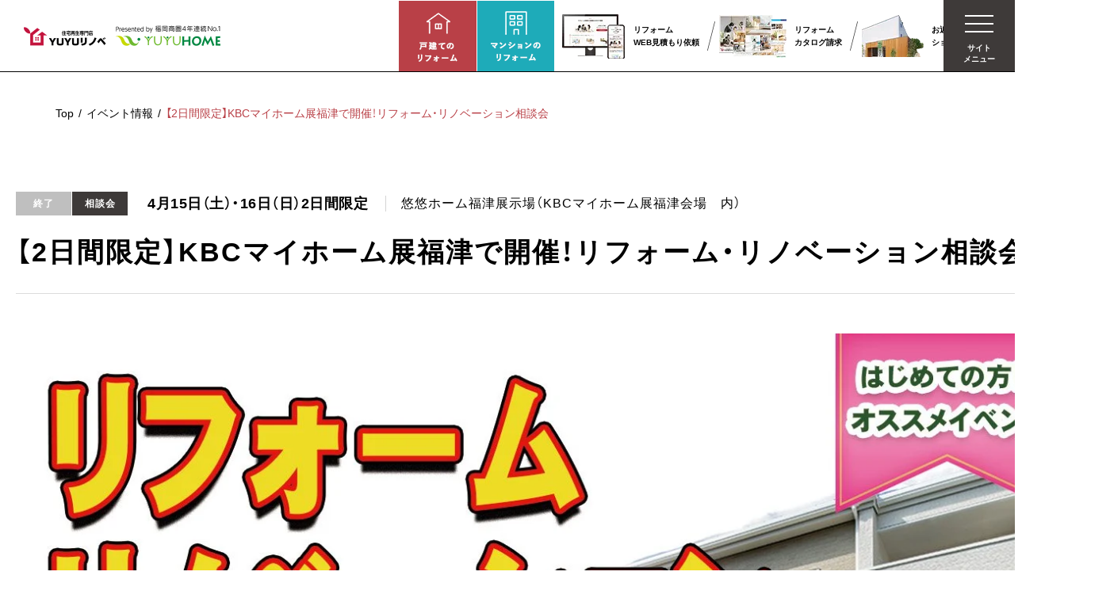

--- FILE ---
content_type: text/html; charset=UTF-8
request_url: https://www.yuyurenovation.jp/event/details_91.html
body_size: 9969
content:
<!DOCTYPE html>
<html lang="ja">
<head>
<meta charset="utf-8">
<!-- Global site tag (gtag.js) - Google Analytics -->
<script async src="https://www.googletagmanager.com/gtag/js?id=G-XH8CKWH43H"></script>
<script>
  window.dataLayer = window.dataLayer || [];
  function gtag(){dataLayer.push(arguments);}
  gtag('js', new Date());

  gtag('config', 'G-XH8CKWH43H');
  gtag('config', 'UA-226875375-3');
  gtag('config', 'AW-10936804955');
</script>

<!-- Google Tag Manager -->
<script>(function(w,d,s,l,i){w[l]=w[l]||[];w[l].push({'gtm.start':
new Date().getTime(),event:'gtm.js'});var f=d.getElementsByTagName(s)[0],
j=d.createElement(s),dl=l!='dataLayer'?'&l='+l:'';j.async=true;j.src=
'https://www.googletagmanager.com/gtm.js?id='+i+dl;f.parentNode.insertBefore(j,f);
})(window,document,'script','dataLayer','GTM-TZJNSMC');</script>
<!-- End Google Tag Manager -->

<!-- Event snippet for 電話タップ conversion page
In your html page, add the snippet and call gtag_report_conversion when someone clicks on the chosen link or button. -->
<script>
function gtag_report_conversion(url) {
  var callback = function () {
    if (typeof(url) != 'undefined') {
      window.location = url;
    }
  };
  gtag('event', 'conversion', {
      'send_to': 'AW-10936804955/austCJiljc0DENvMid8o',
      'event_callback': callback
  });
  return false;
}
</script>

<!-- Meta Pixel Code -->
<script>
!function(f,b,e,v,n,t,s)
{if(f.fbq)return;n=f.fbq=function(){n.callMethod?
n.callMethod.apply(n,arguments):n.queue.push(arguments)};
if(!f._fbq)f._fbq=n;n.push=n;n.loaded=!0;n.version='2.0';
n.queue=[];t=b.createElement(e);t.async=!0;
t.src=v;s=b.getElementsByTagName(e)[0];
s.parentNode.insertBefore(t,s)}(window, document,'script',
'https://connect.facebook.net/en_US/fbevents.js');
fbq('init', '5311169175669291');
fbq('track', 'PageView');
</script>
<noscript><img height="1" width="1" style="display:none"
src="https://www.facebook.com/tr?id=5311169175669291&ev=PageView&noscript=1"
/></noscript>
<!-- End Meta Pixel Code -->

<title>リノベーション・リフォームをお考えの方におススメのお悩み解決イベント  「リフォーム・リノベーション比較相談会」 in KBCマイホーム展福津会場開催｜リフォーム・リノベーションなら福岡・久留米・熊本の【YUYUリノベ】</title>
<meta name="description" content="リノベーション・リフォームをお考えの方におススメのお悩み解決イベント  「リフォーム・リノベーション比較相談会」 を KBCマイホーム展福津会場で開催。あなたの『わからない』をリフォームのことなら内装リフォームから大規模フルリフォームまで どんな疑問にもお答えします！">
<meta name="viewport" content="width=device-width">
<meta name="format-detection" content="telephone=no,address=no">

<meta name="robots" content="noindex">
 
<link rel="stylesheet" href="https://cdn.jsdelivr.net/npm/yakuhanjp@3.4.1/dist/css/yakuhanjp-narrow.min.css">
<link rel="stylesheet" href="../css/reset.css">
<link rel="stylesheet" href="../css/editor_reset.css">
<link rel="stylesheet" href="../css/common.css?250609">
<link rel="stylesheet" href="../css/common_form.css?250306">
<link rel="stylesheet" href="../css/event.css?250926">
<link rel="stylesheet" href="../css/calendar.css">
<!--validationEngine-->
<link rel="stylesheet" href="../scripts/validation/validationEngine.jquery.css" type="text/css" />
<link rel="stylesheet" href="../scripts/jquery-ui/jquery-ui.min.css">
<!--dateTimePicker-->
<link rel="stylesheet" href="../scripts/dateTimePicker/dateTimePicker.css">
<link rel="stylesheet" href="../scripts/datepicker/jquery-ui.min.css">
<link rel="preconnect" href="https://fonts.googleapis.com">
<link rel="preconnect" href="https://fonts.gstatic.com" crossorigin>
<link href="https://fonts.googleapis.com/css2?family=Montserrat:ital,wght@0,400;0,600;0,700;1,400;1,600&display=swap" rel="stylesheet">

</head>
<body id="top" class="ro">
<!-- Google Tag Manager (noscript) -->
<noscript><iframe src="https://www.googletagmanager.com/ns.html?id=GTM-TZJNSMC"
height="0" width="0" style="display:none;visibility:hidden"></iframe></noscript>
<!-- End Google Tag Manager (noscript) -->


<header id="header" class="on">
    <div class="headerWrapper">
        <div class="mainCover">
            <div class="leftBox">
                <div class="headerLogo white">
                    <a href="../" class="no_ro">
                        <picture>
                            <source media="(max-width: 767px)" srcset="../img/common/logoHeader_sp02.png">
                            <img src="../img/common/logoHeader02.png" width="331" height="83" alt="住宅再生専門店 YUYUリノベ" class="imgR normalItem">
                        </picture>
                    </a>
                </div>
                <div class="headerLogo onImg">
                    <a href="../" class="no_ro">
                        <picture>
                            <source media="(max-width: 767px)" srcset="../img/common/logoHeader_sp02.png?250404">
                            <img src="../img/common/logoHeaderOn.png?250404" width="248" height="63" alt="住宅再生専門店 YUYUリノベ Presented by 福岡商圏4年連続No.1 YUYUHOME" class="imgR normalItem">
                        </picture>
                    </a>
                </div>
            </div>
            <div class="rightBox no_ro brt">
                <nav id="gNavi">
                    <ul class="gNaviList">
                        <li>
                            <a href="../reform/" class="listLink">
                                <img data-src="../img/common/iconHeaderHouse01.gif" src="../img/common/tp.gif" width="130" height="130" alt="戸建てのリフォーム" class="normalItem">
                            </a>
                        </li>
                        <li>
                            <a href="../gallery/?category=2" class="listLink">
                                <img data-src="../img/common/iconHeaderHouse02.gif" src="../img/common/tp.gif" width="130" height="130" alt="マンションのリフォーム" class="normalItem">
                            </a>
                        </li>
                    </ul>
                </nav>
                <nav id="gNavi" class="onImg">
                    <ul class="gNaviList">
                        <li>
                            <a href="../reform/" class="listLink">
                                <img data-src="../img/common/iconHeaderHouse01On.gif" src="../img/common/tp.gif" width="98" height="89" alt="戸建てのリフォーム" class="normalItem">
                            </a>
                        </li>
                        <li>
                            <a href="../gallery/?category=2" class="listLink">
                                <img data-src="../img/common/iconHeaderHouse02On.gif" src="../img/common/tp.gif" width="98" height="89" alt="マンションのリフォーム" class="normalItem">
                            </a>
                        </li>
                    </ul>
                </nav>
                <div class="iconBox">
                    <a href="../estimate/" class="linkItem">
                        <img data-src="../img/common/iconHeaderLink01.png?220606" src="../img/common/tp.gif" width="94" height="66" alt="" class="normalItem">
                        <p class="txtHeader">リフォーム<br>WEB見積もり依頼</p>
                    </a>
                    <a href="../contact/" class="linkItem">
                        <img data-src="../img/common/iconHeaderLink02.png" src="../img/common/tp.gif" width="112" height="72" alt="" class="normalItem">
                        <p class="txtHeader">リフォーム<br>カタログ請求</p>
                    </a>
                    <a href="../showroom/" class="linkItem">
                        <img data-src="../img/common/iconHeaderLink03.png" src="../img/common/tp.gif" width="103" height="71" alt="" class="normalItem">
                        <p class="txtHeader">お近くの<br>ショールーム・展示場</p>
                    </a>
                </div>
                <div class="iconBox onImg">
                    <a href="../estimate/" class="linkItem">
                        <img data-src="../img/common/iconHeaderLink01On.png" src="../img/common/tp.gif" width="80" height="56" alt="" class="normalItem">
                        <p class="txtHeader">リフォーム<br>WEB見積もり依頼</p>
                    </a>
                    <a href="../contact/" class="linkItem">
                        <img data-src="../img/common/iconHeaderLink02On.png" src="../img/common/tp.gif" width="85" height="54" alt="" class="normalItem">
                        <p class="txtHeader">リフォーム<br>カタログ請求</p>
                    </a>
                    <a href="../showroom/" class="linkItem">
                        <img data-src="../img/common/iconHeaderLink03On.png" src="../img/common/tp.gif" width="78" height="53" alt="" class="normalItem">
                        <p class="txtHeader">お近くの<br>ショールーム・展示場</p>
                    </a>
                </div>
            </div>
        </div><!--/mainCover-->
      
    </div><!--/headerWrapper-->
</header><!--/header-->

<div id="container">


<main id="main" class="details">

    <nav id="pnkz" class="lazyload">
        <ol class="boxList wrapper1480 wrapperSp">
            <li><a href="../">Top</a></li>
            <li><a href="./?back=91">イベント情報</a></li>
            <li>【2日間限定】KBCマイホーム展福津で開催！リフォーム・リノベーション相談会</li>
        </ol><!--/boxList-->
    </nav><!--/pnkz-->

    <div class="secDetailsTit wrapper1380 wrapperSp">
        <div class="titBox">
            <div class="tag">
                <p class="innerTag bg04">終了</p>
                <p class="innerTag bg02">相談会</p>
            </div>
            <p class="date">
                4月15日（土）・16日（日）2日間限定
            </p>
            <p class="txt">
                 悠悠ホーム福津展示場（KBCマイホーム展福津会場　内）
            </p>
        </div>
        <h1 class="tit">
            【2日間限定】KBCマイホーム展福津で開催！リフォーム・リノベーション相談会
        </h1>
        
        <div class="imgBox">
            <div class="img boxImg">
                <img data-src="../photo/event/9/ev91_details.jpg" src="../img/common/tp.gif" width="1380" height="966" alt="" class="">
            </div>
        </div>
        
    </div><!--/secDetailsTit-->

    <div class="secDeatailsInfo lazyload wrapper1380 wrapperSp">
        <div class="list">
            <div class="boxLeft">
                <table class="tableBox">
                    <tr>
                        <th>日程</th>
                        <td>4月15日（土）・16日（日）2日間限定</td>
                    </tr>
                    <tr>
                        <th>時間</th>
                        <td>10:00～17:00</td>
                    </tr>
                    <tr>
                        <th>場所</th>
                        <td> 悠悠ホーム福津展示場（KBCマイホーム展福津会場　内）</td>
                    </tr>
                    <tr>
                        <th>備考</th>
                        <td>【特典】ご家族来場事前予約でQUOカード最大6000円分プレゼント！</td>
                    </tr>
                </table>
            </div>
        </div>
    </div><!--/secDeatailsInfo-->

    <div class="secDetailsEntry entry wrapper1380 wrapperSp">
        <p style="text-align: center;"><a href="#form"><div class="photo_center"><img data-src="../photo/event/9/ev91_s_2.jpg" src="../img/common/tp.gif" width="700" height="187" alt=""></div></a></p>

<p style="text-align: center;"><a href="#特典"><div class="photo_center"><img data-src="../photo/event/9/ev91_s_1.jpg" src="../img/common/tp.gif" width="700" height="206" alt=""></div></a></p>

<p style="text-align: center;"> </p>

<p style="text-align: center;"><strong>2日間限定開催</strong></p>

<p style="text-align: center;"><strong>リノベーション・リフォームをお考えの方におススメのお悩み解決イベント</strong></p>

<h1 style="text-align: center;"><span style="color:#c0392b;"><strong>「リフォーム・リノベーション比較相談会」</strong></span></h1>

<p style="text-align: center;"><strong>in KBCマイホーム展福津会場</strong></p>

<p style="text-align: center;"> </p>

<p style="text-align: center;"><strong>家を暖かくしたい！<br />
間取りを変えたい！</strong></p>

<p style="text-align: center;"><br />
<strong>でも何から始めればいいのかわからない…<br />
どのくらいの金額になるのかわからない…<br />
住みながら出来るリフォームなのかどうかわからない…<br />
etc・・・<br />
<span style="color:#e74c3c;">そんなあなたの『わからない』を解消します！</span></strong></p>

<p style="text-align: center;"><br />
<span style="color:#ffffff;"><strong><span style="background-color:#d35400;">リフォームのことなら内装リフォームから大規模フルリフォームまで</span><br />
<span style="background-color:#d35400;">どんな疑問にもお答えします！</span></strong></span></p>

<p style="text-align: center;"> </p>

<p style="text-align: center;"><a href="#form"><div class="photo_center"><img data-src="../photo/event/9/ev91_s_2.jpg" src="../img/common/tp.gif" width="700" height="187" alt=""></div></a></p>

<p style="text-align: center;"> </p>

<p style="text-align: center;"><div class="photo_center"><img data-src="../photo/event/9/ev91_b_3.jpg" src="../img/common/tp.gif" width="1380" height="2750" alt=""></div></p>

<p style="text-align: center;"> </p>

<p style="text-align: center;"><a href="#form"><div class="photo_center"><img data-src="../photo/event/9/ev91_s_2.jpg" src="../img/common/tp.gif" width="700" height="187" alt=""></div></a></p>

<p style="text-align: center;"> </p>

<h2 style="text-align: center;"><div style="padding: 15px; margin-bottom: 15px; background-color: #A9A9A9;width: 100%; color: #ffffff;"> <strong>イベント概要【完全予約制】</strong></div></h2>

<p style="text-align: center;"> </p>

<h2 style="text-align: center;"><b><u>開 催 日</u></b></h2>

<p style="text-align: center;">【完全予約制】2日間限定開催！</p>

<p style="text-align: center;">4月15日（土）16日（日）</p>

<p style="text-align: center;"> </p>

<h2 style="text-align: center;"><b><u>会　場</u></b></h2>

<p style="text-align: center;">悠悠ホーム福津展示場_SLOW（スロウ）　 </p>

<p style="text-align: center;">福岡県福津市日蒔野 6-6-22 KBCマイホーム展福津会場　内</p>

<p style="text-align: center;">※詳細は下記MAPをご確認ください</p>

<p style="text-align: center;"> </p>

<h3 style="text-align: center;"><strong>【交通機関をご利用になる方】</strong></h3>

<p style="text-align: center;">西鉄バス「イオンモール福津前」より徒歩約5分</p>

<p style="text-align: center;"> </p>

<p style="text-align: center;"><strong>【お車でお越しの方】</strong></p>

<p style="text-align: center;">国道3号線沿い「イオンモール福津」向かい</p>

<p style="text-align: center;"> </p>

<p style="text-align: center;"><a href="#form"><div class="photo_center"><img data-src="../photo/event/9/ev91_s_2.jpg" src="../img/common/tp.gif" width="700" height="187" alt=""></div></a></p>

<p style="text-align: center;"> </p>

<p style="text-align: center;"> </p>

<p style="text-align: center;"><div style="padding: 10px; margin-bottom: 10px; border: 1px dashed #333333; border-radius: 5px; background-color: #ffff99 ;width: 100%; "></p>

<h2 style="text-align: center;"><strong>こんな方におすすめの相談会です</strong></h2>

<p style="text-align: center;">■はじめてのリフォームで何からしたら良いかがわからない方！</p>

<p style="text-align: center;">■建て替えとリフォームがとっちがお得か知りたい方！</p>

<p style="text-align: center;">■生活のスタイルが変わったので間取りを変更したい方！</p>

<p style="text-align: center;">■見積もりの相場や適正価格が知りたい方！<br />
<b></div></b></p>

<p style="text-align: center;"> </p>

<p style="text-align: center;"> </p>

<h2 style="text-align: center;"><a id="特典" name="特典"><strong> ◆ご来場特典◆ </strong></a></h2>

<p style="text-align: center;">前日までのWEBでご予約で</p>

<p style="text-align: center;"><b>QUOカード3,000円分</b><strong>プレゼント！</strong></p>

<p style="text-align: center;"> </p>

<p style="text-align: center;">さらにリフォーム予定の物件を現地調査すると</p>

<p style="text-align: center;">追加で<b>QUOカード3,000円分</b><strong>プレゼント！</strong></p>

<p style="text-align: center;"> </p>

<p style="text-align: center;"><strong>★特典は、悠悠ホーム関連に初めてご家族でご来場いただく方がお客様が対象です。</strong></p>

<p style="text-align: center;"><strong>ご予約後スタッフよりお電話させていただ予約完了となります。</strong></p>

<p style="text-align: center;"> </p>

<p> </p>

<h2 style="text-align: center;"><div style="padding: 15px; margin-bottom: 15px; background-color: #A9A9A9; width: 100%; color: #ffffff;"> <strong>ご予約方法・お問い合わせ先</strong></div></h2>

<p style="text-align: center;">・下記 予約フォーム からご希望の展示場・日時を選択してご予約ください。</p>

<p style="text-align: center;">・お電話でのご予約は下記までお願いいたします。　　　　　　</p>

<p style="text-align: center;">  TEL.0120-688-616　YUYUリノベ（悠悠ホーム リノベーション事業部）</p>

<p style="text-align: center;"><a href="#form"><div class="photo_center"><img data-src="../photo/event/9/ev91_s_2.jpg" src="../img/common/tp.gif" width="700" height="187" alt=""></div></a></p>

<p style="text-align: center;"><br />
 </p>

    </div><!--/secDetailsEntry-->

    
    <div class="secMap wrapper1380 wrapperSp">
        <div class="titBox lazyload">
            <p class="titJpn">
                アクセスマップ
            </p>
            <p class="titEng fMont">
                ACCESS
            </p>
        </div>
        <div class="innerMap">
            <iframe src="https://www.google.com/maps/embed?pb=!1m14!1m8!1m3!1d13268.85065860211!2d130.496322!3d33.75517!3m2!1i1024!2i768!4f13.1!3m3!1m2!1s0x0%3A0x664eda0dba9a5802!2z5oKg5oKg44Ob44O844OgIOemj-a0peWxleekuuWgtOOAjFNMT1fvvIjjgrnjg63jgqbvvInjgI0!5e0!3m2!1sja!2sjp!4v1674266026814!5m2!1sja!2sjp" width="600" height="450" style="border:0;" allowfullscreen="" loading="lazy" referrerpolicy="no-referrer-when-downgrade"></iframe>
        </div>
    </div><!--/secMap-->
    

    <!--<div class="secEvent">
        <div class="imgBox">
            <picture>
                <source media="(max-width: 767px)" data-srcset="../img/event/imgEventMain_sp.jpg" srcset="../img/common/tp.gif">
                <img data-src="../img/event/imgEventMain.jpg" src="../img/common/tp.gif"  width="1920" height="620" alt="悠悠ホームのリノベーションをイベントでご体感下さい！ 実物の設備を見て・触れて、悠悠ホームのリノベーションを体感できます。ぜひ、イベントにお越しください。 CHECK!なんでも相談できる！リノベーションプランや見積りについて、なんでもご相談下さい。 CHECK!お子様と一緒でも安心！ お子様が遊べるキッズスペースをご用意しています。" class="img100">
            </picture>
        </div>
    </div>--><!--/secEvent-->

    


</main><!--/main-->

<footer class="formFooter">
    <small class="formFooterTxt">&copy;<a href="https://www.yuyurenovation.jp/">リノベーションするなら福岡・久留米・熊本のYUYUリノベ</a></small>
</footer>

</div><!--/container-->
<div id="btnNavi" class="on">
    <a href="javascript:void(0);">
        <div class="border"><span class="inner"><img src="../img/common/tp.gif" width="1" height="1" alt=""></span></div>
        <p class="txt"><span class="txtMenu"><span class="spNone">サイト</span><br>メニュー</span><span class="txtClose"><span class="spNone">メニューを</span><br>閉じる</span></p>
    </a>
</div><!--/btnNavi-->
<div id="telNavi" class="no_ro brt spOnly">
    <a href="tel:0120688616" onclick="gtag('event', 'tap', {'event_category': 'tel'}); return gtag_report_conversion('tel:0120688616');" style="cursor: default;">
        <div class="icon">
            <img src="../img/common/iconTel.gif" width="27" height="25">
        </div>
        <p class="txtTel">電話で<br>お問い合わせ</p>
    </a>
</div>

<nav id="menu">
    <div class="wrapper wrapper1340">
        <div class="secBtnCover spOnly" id="btnClose">
            <a href="javascript:void(0);" class="closeBtn">閉じる</a>
        </div>
        <div class="menuBox wrapperSp">
            <div class="boxGroup">
                <ul class="boxList">
                    <li class="itemBorder spNone"><a href="../news/" class="itemLinkBtn"><p class="itemLink">お知らせ</p></a></li>
                    <li class="itemBorder spNone"><a href="../column/" class="itemLinkBtn"><p class="itemLink">リノベコラム</p></a></li>
                    <li class="itemBorder spNone"><a href="../blog/" class="itemLinkBtn"><p class="itemLink">スタッフブログ</p></a></li>
                    <li class="itemBorder"><a href="../event/" class="itemLinkBtn"><p class="itemLink">イベント情報</p></a></li>
                    <li class="itemBorder spOnly"><a href="../news/" class="itemLinkBtn"><p class="itemLink">お知らせ</p></a></li>
                </ul><!--/boxList-->
            </div><!--/boxGroup-->
            <div class="boxGroup">
                <ul class="boxList conceptList">
                    <li class="itemBorder mt3"><a href="../concept/" class="itemLinkBtn"><p class="itemLink">はじめてのリノベーションガイド</P></a></li>
                    <li class="itemInner"><a href="../concept/reason.html" class="itemLinkBtn"><p class="itemLink">YUYUリノベのリノベーションが選ばれる理由</p></a></li>
                    <li class="itemInner"><a href="../concept/cost.html" class="itemLinkBtn"><p class="itemLink">建て替えの1/2の価格で叶う全面リフォーム</p></a></li>
                    <li class="itemInner"><a href="../concept/spec.html" class="itemLinkBtn"><p class="itemLink">快適と安心を圧倒的に高める耐震2倍・断熱2倍・収納2倍</p></a></li>
                    <li class="itemInner"><a href="../concept/after.html" class="itemLinkBtn"><p class="itemLink">充実の保証・アフターメンテナンス</p></a></li>
                </ul><!--/boxList-->
            </div><!--/boxGroup-->
            <div class="boxGroup">
                <ul class="boxList">
                    <li class="itemBorder"><a href="../reform/" class="itemLinkBtn"><p class="itemLink">リノベーションプラン</p></a></li>
                    <li class="itemBorder"><a href="../showroom/" class="itemLinkBtn"><p class="itemLink">ショールーム・モデルハウス</p></a></li>
                    <li class="itemBorder"><a href="../gallery/" class="itemLinkBtn"><p class="itemLink">実例・お客様の声</p></a></li>
                    <li class="itemBorder"><a href="../plan/" class="itemLinkBtn"><p class="itemLink">厳選リフォームプラン</p></a></li>
                </ul><!--/boxList-->
            </div><!--/boxGroup-->
            <div class="boxGroup">
                <ul class="boxList">
                    
                    <li class="itemBorder"><a href="../member/" class="itemLinkBtn"><p class="itemLink">会員登録</p></a></li>
                    <li class="itemBorder"><a href="../login/" class="itemLinkBtn"><p class="itemLink">ログイン</p></a></li>
                    
                    <li class="itemBorder"><a href="../estimate/" class="itemLinkBtn"><p class="itemLink">リフォーム見積もり依頼</p></a></li>
                    <li class="itemBorder"><a href="../contact/" class="itemLinkBtn"><p class="itemLink">お問い合わせ・カタログ請求</p></a></li>
                    <li class="itemBorder"><a href="../reserve/" class="itemLinkBtn"><p class="itemLink">来場予約</p></a></li>
                </ul><!--/boxList-->
            </div><!--/boxGroup-->
            <div class="boxGroup">
                <ul class="boxList">
                    <li class="itemBorder"><a href="../company/" class="itemLinkBtn"><p class="itemLink">会社概要</p></a></li>
                    <li class="itemBorder"><a href="../staff/" class="itemLinkBtn"><p class="itemLink">スタッフ紹介</p></a></li>
                    <li class="itemBorder spOnly"><a href="../column/" class="itemLinkBtn"><p class="itemLink">リノベコラム</p></a></li>
                    <li class="itemBorder spOnly"><a href="../blog/" class="itemLinkBtn"><p class="itemLink">スタッフブログ</p></a></li>
                    <li class="itemBorder">
                        <details>
                            <summary class="itemLink">対応エリア</summary>
                            <ul>
                                <li class="itemInner"><a href="../area/fukuoka.html" class="itemLinkBtn"><p class="itemLink">福岡県</p></a></li>
                                <li class="itemInner"><a href="../area/kitakyusyu.html" class="itemLinkBtn"><p class="itemLink">北九州</p></a></li>
                                <li class="itemInner"><a href="../area/kurume.html" class="itemLinkBtn"><p class="itemLink">久留米</p></a></li>
                                <li class="itemInner"><a href="../area/saga.html" class="itemLinkBtn"><p class="itemLink">佐賀</p></a></li>
                                <li class="itemInner"><a href="../area/kumamoto.html" class="itemLinkBtn"><p class="itemLink">熊本</p></a></li>
                            </ul>
                        </details>
                    </li>
                    <li class="itemBorder"><a href="../sitemap/" class="itemLinkBtn"><p class="itemLink">サイトマップ</p></a></li>
                    <li class="itemBorder02"><a href="../privacy/" class="itemLinkBtn"><p class="itemLink">プライバシーポリシー</p></a></li>
                </ul><!--/boxList-->
            </div><!--/boxGroup-->
        </div><!--/menuBox-->
        <div class="menuTop">
            <a href="../estimate/" class="linkBtnWeb no_ro brt lazyload">リフォーム<br class="brSp">WEB見積もり依頼はこちら</a>
            <div class="menuFlow">
                <a href="../reform/" class="linkBtn no_ro brt btn01 lazyload">戸建てのリフォーム</a>
                <a href="../gallery/?category=2" class="linkBtn no_ro brt btn02 lazyload">マンションのリフォーム</a>
            </div>
        </div>
        <div class="menuUnder">
            <p class="title">YUYUリノベのリノベーションを体感！</p>
            <div class="flexbox">
                <a href="../showroom/" class="link no_ro brt showroom">お近くのショールーム･展示場を探す</a>
                <a href="../reserve/" class="link no_ro brt reserve">来場予約フォームはこちら</a>
            </div>
        </div>
    </div>
</nav><!--/menu-->

<script type="application/ld+json">    
    {
        "@context": "http://schema.org",
        "@type": "BreadcrumbList",
        "itemListElement": [
            {
                "@type": "ListItem",
                "position": 1,
                "item": {
                    "@id": "https://www.yuyurenovation.jp/",
                    "name": "TOP"
                }
            },
            {
                "@type": "ListItem",
                "position": 2,
                "item": {
                    "@id": "https://www.yuyurenovation.jp/event/",
                    "name": "イベント情報"
                }
            },
            {
                "@type": "ListItem",
                "position": 3,
                "item": {
                    "@id": "https://www.yuyurenovation.jp/event/details_91.html",
                    "name": "【2日間限定】KBCマイホーム展福津で開催！リフォーム・リノベーション相談会"
                }
            }
        ]
    }    
</script>
<script src="../scripts/jquery.js"></script>
<script src="../scripts/common.js?220705"></script>
<script src="../scripts/event.js"></script>
<script src="../scripts/event_pg.js"></script>
<script src="../scripts/lazysizes/lazysizes.min.js"></script>
<script src="../scripts/object-fit/ofi.min.js"></script>
<script src="../scripts/object-fit/object-fit.js"></script>
<script src="../scripts/nameConversion.js"></script>
<script src="../scripts/autokana/jquery.autoKana.js"></script>
<!--validationEngine-->
<script src="https://ajaxzip3.github.io/ajaxzip3.js" charset="UTF-8"></script>
<script src="../scripts/validation/jquery.validationEngine.js"></script>
<script src="../scripts/validation/jquery.validationEngine-ja.js"></script>
<!--jquery-ui-->
<script src="../scripts/jquery-ui/jquery-ui.min.js"></script>
<!--datepicker-->
<script src="../scripts/datepicker/datepicker-ja.js"></script>
<!--dateTimePicker-->
<script src="../scripts/dateTimePicker/dateTimePicker.js"></script>
<!-- <script>
	var excludeDate = [
		'2023/05/02','2023/05/03','2023/05/04','2023/05/05','2023/05/06','2023/07/20','2023/08/13','2023/08/14','2023/08/15','2023/08/16','2023/09/21','2023/10/12',
	]
	var includeDate = [
        '2023/07/18','2023/09/19','2023/10/10',
	]

    $(".datepicker").datepicker({
        minDate: '2026/01/27',
        maxDate: '2023/04/16',
		beforeShowDay: function (date) {
			var str = jQuery.datepicker.formatDate('yy/mm/dd', date)
			if ($.inArray(str, excludeDate) != -1) {
				return [false, 'special']
			}
			if (date.getDay() == 2 || date.getDay() ==3) {
				if ($.inArray(str, includeDate) != -1) {
					return [true, ]
				}
				return [false, ]
			}
            else {
                return [true, ""];
            }
		},		
	})
    </script> -->
<script>
(function () {
    // cookieでパラメータ保存
    var url = new URL(window.location.href);
    var params = url.searchParams;
      
    var get_url_param_campaign = url.searchParams.get('campaign');
    if(get_url_param_campaign == 'null'){
        url.searchParams.delete('campaign');
        history.replaceState(null,null,url);
    }

    var cookie_param_campaign = GetCookie('yuyu_param_campaign');

    if(url.searchParams.has('campaign')){
        document.cookie = 'yuyu_param_campaign=' + get_url_param_campaign;
        cookie_param_campaign = GetCookie('yuyu_param_campaign');
    }

    if(cookie_param_campaign != 'null'){
        url.searchParams.set('campaign',cookie_param_campaign);
        history.replaceState(null,null,url);
        get_url_param_campaign = url.searchParams.get('campaign');
        if(get_url_param_campaign == 'null'){
            url.searchParams.delete('campaign');
            history.replaceState(null,null,url);
        }
    }

    // cookie取得
    function GetCookie(name) {
    var result = null;
    var cookieName = name + '=';
    var allcookies = document.cookie;
    var position = allcookies.indexOf(cookieName);
    if (position != -1) {
        var startIndex = position + cookieName.length;
        var endIndex = allcookies.indexOf(';', startIndex);
        if (endIndex == -1) {
            endIndex = allcookies.length;
        }
        result = decodeURIComponent(
            allcookies.substring(startIndex, endIndex)
        );
    }
    return result;
    }

    //クエリ付与対象とするリンクのドメイン一覧
    var domainsToDecorate = [
        'www.yuyurenovation.jp'
    ],
    //保持対象のパラメータ一覧
    queryParams = [
        'campaign'
    ];

    //ページ内のリンク（aタグ）をすべて取得
    var links = document.querySelectorAll('a');
    var formTag = document.querySelectorAll('form');

    //ページ内のリンク毎の処理
    for (var linkIndex = 0;linkIndex < links.length;linkIndex++) {
        for (var domainIndex = 0;domainIndex < domainsToDecorate.length;domainIndex++) {
            //ページ内のリンクが対象ドメインの場合、リンクURLを置き換え
            console.log(links[linkIndex].getAttribute("href"));
            if ((links[linkIndex].href.indexOf(domainsToDecorate[domainIndex]) > -1) && (links[linkIndex].getAttribute("href").indexOf('#') !== 0)) {
                links[linkIndex].href = decorateUrl(
                    links[linkIndex].href
                );
            }
        }
    }
    for (var formTagIndex = 0;formTagIndex < formTag.length;formTagIndex++) {
        for (var domainIndex = 0;domainIndex < domainsToDecorate.length;domainIndex++) {
            //ページ内のリンクが対象ドメインの場合、リンクURLを置き換え
            if (formTag[formTagIndex].action.indexOf(domainsToDecorate[domainIndex]) > -1) {
                formTag[formTagIndex].action = decorateUrl(
                    formTag[formTagIndex].action
                );
            }
        }
    }

    //ページ内のリンクURLに、現在のURLのクエリパラメータを連結
    function decorateUrl(urlToDecorate) {
        // ハッシュ取得
        var urlHash;
        var urlToDecorateArray = [];
        if(urlToDecorate.indexOf('#') != -1){
            urlToDecorateArray = urlToDecorate.split('#');
            urlHash = urlToDecorateArray[1];
            urlToDecorate = urlToDecorateArray[0];
        }

        urlToDecorate =
        urlToDecorate.indexOf('?') === -1
            ? urlToDecorate + '?'
            : urlToDecorate + '&';
        var collectedQueryParams = [];
        for (
                var queryIndex = 0;
                queryIndex < queryParams.length;
                queryIndex++
            ) {
            // console.log(getQueryParam(queryParams[queryIndex]));
            if (getQueryParam(queryParams[queryIndex])) {
                collectedQueryParams.push(
                queryParams[queryIndex] +
                    '=' +
                    getQueryParam(queryParams[queryIndex])
                );
            }
        }
        //クエリパラメータがない場合はURL末尾の?を削除
        urlToDecorate =
        collectedQueryParams.length === 0
        ? urlToDecorate.slice(0, -1)
        : urlToDecorate +
            collectedQueryParams.join('&');

        if(urlHash){
            urlToDecorate = urlToDecorate + '#' + urlHash
        }

        return urlToDecorate;
    }

    //現在のURLのクエリパラメータを取得
    function getQueryParam(name) {
        if (
        (name = new RegExp(
            '[?&]' + encodeURIComponent(name) + '=([^&]*)'
        ).exec(window.location.search))
        )
        return decodeURIComponent(name[1]);
    }
})();
</script>

<!-- KASIKA TRACKING CODE -->
<script type="text/javascript" src="//panda.kasika.io/tag-manager/?pid=051FAA9AB8E8F8B6B36F1F8408C76402"></script>
<!-- KASIKA TRACKING CODE -->

</body>
</html>


--- FILE ---
content_type: text/css
request_url: https://www.yuyurenovation.jp/css/editor_reset.css
body_size: 375
content:
/* 詳細内容表示 */
.entry{
	font-size: 15px;
	line-height: 2.133;
}
.entry a{
	color: #295ea2;
	text-decoration: underline;
}
.entry sub,.entry sub *{ vertical-align:sub; }
.entry sup,.entry sup *{ vertical-align:super; }
.entry sub,.entry sub *,
.entry sup,.entry sup *{
	font-size: 70%;
}
.entry h1,.entry h1 *,
.entry h2,.entry h2 *,
.entry h3,.entry h3 *,
.entry h4,.entry h4 *,
.entry h5,.entry h5 *,
.entry h6,.entry h6 *{
	font-weight: 500;
	line-height: 1.5;
}
.entry h1,.entry h1 * { font-size:30px;}
.entry h2,.entry h2 * { font-size:26px;}
.entry h3,.entry h3 * { font-size:24px;}
.entry h4,.entry h4 * { font-size:20px;}
.entry h5,.entry h5 * { font-size:18px;}
.entry h6,.entry h6 * { font-size:16px;}
.entry ul,.entry ul li { list-style:disc outside none; margin-left:20px; }
.entry ol,.entry ol li { list-style:decimal outside; margin-left:20px; }
.entry div.photo_left {
	width:100%;
	text-align:left;
}
.entry h2{
	font-weight: 700;
}
.entry div.photo_center {
	width:100%;
	text-align:center;
}
.entry div.photo_right {
	width:100%;
	text-align:right;
}
.entry div.photo_fleft {
	float:left;
	padding:0px 40px 0px 0px;
}
.entry div.photo_fright {
	float:right;
	padding:0px 0px 0px 40px;
}
.entry blockquote{
	margin:10px 0 10px 50px;
	padding:1em 1em 1em 2em;
	border-left:7px solid #ccc;
	font-style:oblique;
}
.entry img{
	max-width: 100%;
	height: auto;
}
.entry iframe[src^="https://www.youtube.com"]{
    display: block;
    width: 800px;
    height: 450px;
    margin: 0 auto;
}
@media only screen and (max-width:767px){
	.entry{
		font-size: 14px;
		line-height: 1.928;
	}
	.entry h1,.entry h1 *{ font-size:17px;}
	.entry h2,.entry h2 *{ font-size:16px;}
	.entry h3,.entry h3 *{ font-size:16px;}
	.entry h4,.entry h4 *{ font-size:15px;}
	.entry h5,.entry h5 *{ font-size:14px;}
	.entry h6,.entry h6 *{ font-size:13px;}
	.entry div.photo_fleft{
		float:none;
		padding:0 0 10px;
		text-align: center;
	}
	.entry h2{
		font-size: 14px;
		line-height: 1.928;
	}
	.entry div.photo_fright{
		float:none;
		padding:0 0 10px;
		text-align: center;
	}
	.entry iframe[src^="https://www.youtube.com"]{
        width: 100%;
        height: 51.734vw;
    }
}

--- FILE ---
content_type: text/css
request_url: https://www.yuyurenovation.jp/css/common.css?250609
body_size: 12908
content:
@charset "utf-8";

/*==============================
    基本設定
==============================*/
body{
    color:#000;
    font-size:12px;
    font-family:"YakuHanJP_Narrow","游ゴシック", YuGothic, "ヒラギノ角ゴ Pro", "Hiragino Kaku Gothic Pro", "メイリオ", "Meiryo", sans-serif;
    margin:0;
    padding:0;
    text-align:left;
    background:#fff;
    -webkit-text-size-adjust:100%;
    position:relative;
    word-break:break-all;
    min-width:1400px;
    overflow-y:scroll;
}
@media only screen and (max-width:767px){
    body{
        min-width:0;
    }
}

body *, body *::before, body *::after{box-sizing:border-box;}
img{vertical-align:bottom;}
h1,h2,h3,h4,h5,h6{font-weight:normal;}
th{
    font-weight:normal;
    text-align:left;
}
select,input,textarea{
	font-family:inherit;
	font-weight:inherit;
}

/*font layout*/
.fBold{font-weight:bold;}
.fMont{font-family: 'Montserrat', sans-serif;}

/*rollover*/
.ro a:hover,
a.ro:hover,
a .ro:hover{ opacity:0.8; }
.ro a,
a.ro,
a .ro{
    transition: opacity 0.2s ease-out;
}

/*rollover(brightnessによる変化)*/
.brt a:hover,a.brt:hover,a .brt:hover{ -webkit-filter: brightness(1.1);filter: brightness(1.1); }
.brt a,
a.brt,
a .brt{
    transition: filter 0.2s ease-out;
}

/*ro無効化*/
.ro .no_ro a:hover,
.ro a.no_ro:hover{ opacity:1; }

/*========================================
    レスポンシブ用(不要な場合は削除)
========================================*/
.spOnly,
.brSp,
.imgSp{
    display:none;
}
.img100{
    width: 100%;
    height: auto;
}
@media only screen and (max-width:767px){
    .spNone,
    .brPc,
    .imgPc{
        display:none;
    }
    .spOnly{
        display:block;
    }
    .brSp,
    .imgSp{
        display:inline;
    }
    .imgR{
        width:100%;
        height:auto;
    }
}
/*-----------------------------------------------
    imgCover
-----------------------------------------------*/
/* imgCover */
.imgCover,
.imgCont{
    position:relative;
}
.imgCont img{
    width:auto;
    height:auto;
    max-width:100%;
    max-height:100%;
    display:block;
    position:absolute;
    top:0;
    bottom:0;
    left:0;
    right:0;
    margin:auto;
}
.imgCover img{
    width:100%;
    height:100%;
    position:absolute;
    top:0;
    left:0;
    object-fit:cover;
    font-family:'object-fit:cover;';
}
/*-----------------------------------------------
    wrapper
-----------------------------------------------*/
.wrapper800{
    width: 800px;
    margin: 0 auto;
}
.wrapper880{
    width: 880px;
    margin: 0 auto;
}
.wrapper1280{
    width: 1280px;
    margin: 0 auto;
}
.wrapper1320{
    width: 1320px;
    max-width: calc(100% - 40px);
    margin: 0 auto;
}
.wrapper1340{
    width: 1340px;
    max-width: calc(100% - 40px);
    margin: 0 auto;
}
.wrapper1380{
    width: 1380px;
    max-width: calc(100% - 40px);
    margin: 0 auto;
}
.wrapper1480{
    width: 1480px;
    max-width: calc(100% - 40px);
    margin: 0 auto;
}
.wrapper1680{
    width: 1680px;
    max-width: calc(100% - 40px);
    margin: 0 auto;
}
.wrapper1720{
    width: 1720px;
    max-width: calc(100% - 40px);
    margin: 0 auto;
}
@media only screen and (max-width:767px){
    .wrapper800,
    .wrapper880,
    .wrapper1280,
    .wrapper1320,
    .wrapper1340,
    .wrapper1380,
    .wrapper1480,
    .wrapper1680,
    .wrapper1720{
        width: 100%;
        max-width: none;
    }
    .wrapperSp{
        width: 92%;
        margin: 0 auto;
    }
    .wrapperSp335{
        width: 89.334%;
        margin: 0 auto;
    }
}
/*-----------------------------------------------
	container
-----------------------------------------------*/
#container{
	width: 100%;
}
/*-----------------------------------------------
	main
-----------------------------------------------*/
@media only screen and (max-width:767px){
    #main:not(:has(.secHero)) {
        padding-top: 50px;
    }
}
/*-----------------------------------------------
    header
-----------------------------------------------*/
#header{
    width: 100%;
    position:fixed;
    top: 0;
    left: 0;
    z-index: 9999;
    min-width: 1380px;
}
#header.hide{
	transform: translateY(-100%);
}
@media only screen and (max-width:767px){
    #header{
        position: fixed;
        background: none;
        width: 100%;
        height: 80px;
        min-width: 100%;
    }
}
#header .headerWrapper{
    display: flex;
    justify-content: space-between;
    box-shadow: 0 -1px rgba(0,0,0,1) inset;
    background: rgba(255, 255, 255, 0.88);
}
#header.on .headerWrapper{
    min-height: 91px;
}
#header .mainCover{
    display: flex;
    justify-content:flex-start;
    align-items: center;
    width: calc(100% - 150px);
}
#header.on .mainCover{
    justify-content: space-between;
    width: calc(100% - 110px);
}
#header .leftBox{
    padding-left:30px;
    display: flex;
    align-items: center;
}
#header .rightBox{
    display: flex;
    align-items: center;
    margin-left:60px;
}
#header .gNaviList{
    display: flex;
    margin-right: 45px;
}
#header .gNaviList li{
    margin-right:0;
}
#header .gNaviList li:last-child{
    margin-right: 0;
}
#header .gNaviList .listLink{
    display: block;
    font-size: 18px;
    color: #fff;
    text-decoration: none;
    letter-spacing: 4.5px;
}
#header .iconBox{
    display: flex;
    align-items: center;
}
#header .iconBox .linkItem{
    display:flex;
    align-items: center;
    margin-right: 105px;
    position: relative;
}
#header .iconBox .linkItem::after{
    content: '';
    position: absolute;
    width: 15px;
    height: 50px;
    background-color: #fff;
    right:-55px;
    background: url(../img/common/iconHeaderBorder.png?220705) center top / cover;
}
#header.on .iconBox .linkItem::after{
    width: 10px;
    height: 37px;
    background: url(../img/common/iconHeaderBorderOn.png) center top / cover;
}
#header .iconBox .linkItem:last-child{
    margin-right: 0;
}
#header .iconBox .linkItem:last-child::after{
    display: none;
}
#header .iconBox a{
    text-decoration: none;
    color: #000;
}
#header .iconBox .txtHeader{
    font-size:16px;
    font-weight: 700;
    line-height: 1.625;
    padding-left:15px;
}
#header .whiteItem{
    display: none;
}
#header.white .normalItem{
    display: none;
}
#header.white .whiteItem{
    display: block;
}

#header.white .gNaviList .listLink {
    color: #000;
}
#header .leftTxt{
    font-size:12px;
    color:#fff;
    margin-left:20px;
    line-height: 1.625;
    letter-spacing:1px;
}
#header.naviOpen{
    display: none;
}
#header.on .headerLogo.white,
#header .headerLogo.onImg,
#header.on #gNavi:not(.onImg),
#header.on .iconBox:not(.onImg),
#header .iconBox.onImg,
#header #gNavi.onImg,
#header.on .headerLogo:not(.onImg){
    display: none;
}
#header.on #gNavi.onImg,
#header.on .headerLogo.onImg{
    display: block;
}
#header.on .iconBox.onImg{
    display: flex;
}
#header.on .iconBox .txtHeader{
    font-size: 12px;
}
#btnNavi,
#header #gNavi,
#header .iconBox,
#header .mainCover,
#header .headerWrapper{
    -webkit-transition: all 0.3s ease-out;
    transition: all 0.3s ease-out;
}
@media only screen and (max-width:1700px){
    #header .rightBox{
        margin-left:10px;
    }
    #header .gNaviList {
        margin-right: 15px;
    }
    #header .iconBox .txtHeader{
        font-size:12px;
    }
    #header .iconBox .linkItem {
        margin-right: 60px;
    }
    #header .iconBox .linkItem::after{
        content: '';
        position: absolute;
        width: 15px;
        height: 50px;
        background-color: #fff;
        right:-35px;
        background: url(../img/common/iconHeaderBorder.png?220705) center top / cover;
    }
}
@media only screen and (max-width:1600px){
    #header .iconBox .txtHeader{
        font-size:12px;
    }
    #header .iconBox .linkItem {
        margin-right: 40px;
    }
    #header .iconBox .linkItem::after{
        content: '';
        position: absolute;
        width: 14px;
        height: 49px;
        background-color: #fff;
        right:-25px;
        background: url(../img/common/iconHeaderBorder.png) center top / cover;
    }
    #header .gNaviList {
        margin-right: 10px;
    }
    #header .iconBox .txtHeader {
        padding-left: 10px;
    }
    #header .leftTxt{
        font-size:10px;
        letter-spacing: 0.5px;
    }
}
@media only screen and (max-width:1500px){
    #header .iconBox .txtHeader,
    #header.on .iconBox .txtHeader{
        font-size:10px;
    }
    #header .iconBox .linkItem {
        margin-right: 25px;
    }
    #header .iconBox .linkItem::after{
        right:-20px;
        background: url(../img/common/iconHeaderBorder.png) center top / cover;
    }
    #header .gNaviList {
        margin-right: 10px;
    }
}
@media only screen and (max-width:767px){
    #header.on .headerWrapper{
        min-height: 80px;
    }
    #header .rightBox {
       display: none;
    }
    #header .mainCover {
        display: block;
        padding: 10px 0 10px;
    }
    #header .leftBox {
        padding-left: 8px;
        display: block;
    }
    #header .headerLogo{
        width: 179px;
    }
    #header .leftTxt{
        font-size:10px;
        margin-left:0;
        margin-top:10px;
    }
    #header.naviOpen{
        display:block;
    }
}
@media only screen and (max-width:350px){
    #header .headerLogo {
        width: 126px;
    }
    #header .mainCover {
        display: block;
        padding: 19px 0 19px;
    }
}
/*-----------------------------------------------
    btnNavi
-----------------------------------------------*/
#btnNavi {
    width: 130px;
    margin: 0 0 0 55px;
    z-index: 10000;
    position:fixed;
    right:0;
    top:0;
}
#btnNavi.on {
    width: 90px;
    margin: 0 0 0 40px;
}
#btnNavi a{
    display: flex;
    align-items: center;
    justify-content: center;
    flex-direction: column;
    text-decoration: none;
    width: 100%;
    height: 130px;
    padding-top:10px;
    color: #fff;
    background-color: #3e3a39;
}
#btnNavi.on a{
    height: 90px;
}
#btnNavi .border {
    width: 36px;
    height: 22px;
    position: relative;
    padding-top: 10px;
}
#btnNavi .border .inner,
#btnNavi .border .inner::before,
#btnNavi .border .inner::after {
    display: block;
    width: 36px;
    height: 2px;
    background: #fff;
}
#btnNavi .border .inner::before,
#btnNavi .border .inner::after {
    content: '';
    position: absolute;
    transition: all 0.4s ease-out;
}
#btnNavi .border .inner::before {
    top: 0;
}
#btnNavi .border .inner::after {
    bottom: 0;
}
#btnNavi.naviOpen .border .inner {
    width: 0;
    height: 0;
}
#btnNavi.naviOpen .border .inner,
#btnNavi.naviOpen .border .inner::before,
#btnNavi.naviOpen .border .inner::after {
    background: #fff;
}
#btnNavi.naviOpen .border .inner::before {
    transform: translateY(10px) rotate(-30deg);
}
#btnNavi.naviOpen .border .inner::after {
    transform: translateY(-10px) rotate(30deg);
}
#btnNavi .txt{
	margin-top: 15px;
	font-size: 14px;
    line-height: 1.42;
    font-weight: 700;
    text-align: center;
}
#btnNavi.on .txt{
	margin-top: 13px;
	font-size: 10px;
}
#btnNavi:not(.naviOpen) a .txtClose,
#btnNavi.naviOpen .txtMenu{
    display: none;
}
#btnNavi.naviOpen a {
    background:none;
    border-left:1px solid #fff;
    border-bottom:1px solid #fff;
}
@media only screen and (max-width:1700px){
    #btnNavi.on,
    #btnNavi {
        margin: 0 0 0 25px;
    }
}
@media only screen and (max-width:1400px){
    #btnNavi {
        margin: 0 0 0 10px;
    }
}
@media only screen and (max-width:767px){
    #btnNavi.on a,
    #btnNavi.on,
    #btnNavi {
        width: 80px;
    }
    #btnNavi.on a,
    #btnNavi a {
        height: 79px;
    }
    #btnNavi .border {
        width: 32px;
        height: 22px;
        padding-top: 22px;
    }
    #btnNavi .border .inner, #btnNavi .border .inner::before, #btnNavi .border .inner::after {
        width: 32px;
    }
    #btnNavi.naviOpen .border .inner::before {
        transform: translateY(10px) rotate(-45deg);
    }
    #btnNavi.naviOpen .border .inner::after {
        transform: translateY(-10px) rotate(45deg);
    }
    #btnNavi.on .txt,
    #btnNavi .txt{
        margin-top: 5px;
        font-size: 10px;
    }
    #btnNavi a{
        padding-top:0;
    }
    #btnNavi .border .inner::before {
        top: 12px;
    }
    #btnNavi .border .inner::after {
        bottom: -12px;
    }
    #btnNavi.naviOpen a {
        background:none;
        border:none;
    }
}
/*-----------------------------------------------
    telNavi
-----------------------------------------------*/
#telNavi{
    width: 80px;
    z-index: 10000;
    position:fixed;
    right:81px;
    top:0;
    text-align: center;
}
#telNavi a{
    width: 100%;
    height: 79px;
    display: inline-block;
    background: #b94047;
    color: #fff;
    text-decoration: dashed;
    padding-top: 15px;
}
#telNavi .txtTel{
    font-size: 10px;
    font-weight: bold;
    letter-spacing: 0.5px;
    line-height: 1.2;
    margin-top: 5px;
}
/*-----------------------------------------------
    menu
-----------------------------------------------*/
#menu{
    display: none;
    position: relative;
    background-color: rgba(37, 48, 56, 0.969);
    z-index: 9998;
    padding: 100px 0;
    min-height: 100vh;
    height: auto;
}
#menu .menuWrapper {
    padding: 154px 0 60px;
}
#menu .menuBox {
    display: flex;
    justify-content: space-between;
}
#menu .boxGroup:last-child{
    margin-right:0;
}
#menu .itemLink{
    font-size:15px;
    line-height: 54px;
    color:#fff;
    text-decoration: none;
    font-weight: 700;
    letter-spacing:0.5px;
}
#menu .menuTop{
    text-align: center;
}
#menu .menuTop .linkBtnWeb{
    width: 640px;
    color: #fff;
    font-size:22px;
    font-weight: 700;
    text-decoration: none;
    display: block;
    border: solid 1px #fff;
    text-align: center;
    border-radius: 100px;
    padding: 37px 0 37px 90px;
    letter-spacing:1px;
    margin: 70px auto 0;
}
#menu .menuTop .linkBtn {
    width: 400px;
    display: block;
    font-size: 18px;
    font-weight: 700;
    border-radius: 100px;
    text-align: center;
    color: #fff;
    text-decoration: none;
    position: relative;
}
#menu .menuTop .linkBtn.btn01{
    background-color: rgb(185, 64, 71);
    box-shadow: inset 0px -6px 0px 0px rgba(1, 1, 1, 0.1);
    padding: 30px 0 30px 43px;
}

#menu .menuTop .linkBtn.btn02{
    background-color: rgb(30, 171, 185);
    box-shadow: inset 0px -6px 0px 0px rgba(1, 1, 1, 0.1);
    padding: 30px 0 30px 38px;
    margin-left:30px;
}
#menu .menuTop .linkBtnWeb{
    position: relative;
}
#menu .menuTop .linkBtnWeb.lazyloaded::after{
    position: absolute;
    content: "";
    width: 70px;
    height: 70px;
    left: 70px;
    margin: auto;
    top: calc(50% - 35px);
    background: url(../img/common/iconMenu01.png?240827) center top / auto no-repeat;
}
#menu .menuTop .linkBtn.btn01.lazyloaded::after {
    position: absolute;
    content: "";
    width: 38px;
    height: 34px;
    left: 88px;
    margin: auto;
    top:calc(50% - 20px);
    background: url(../img/common/iconMenu02.gif) center top /auto no-repeat;
}
#menu .menuTop .linkBtn.btn02.lazyloaded::after {
    position: absolute;
    content: "";
    width: 31px;
    height: 34px;
    left: 75px;
    margin: auto;
    top:calc(50% - 20px);
    background: url(../img/common/iconMenu03.gif) center top /auto no-repeat;
}
#menu .menuTop .menuFlow{
    display: flex;
    justify-content: center;
    margin-top:60px;
}
#menu .itemLinkBtn{
    text-decoration: none;
}
.isDesktopIpad #menu .boxGroup{
    margin-right:3.5%;
}
.isDesktopIpad #menu .itemLink {
    font-size: 11px;
}
@media only screen and (max-width:1500px){
    #menu .boxGroup {
        margin-right: 3.5%;
    }
}
@media only screen and (max-width:767px){
    #menu{
        display: none;
        position: relative;
        background-color: rgb(62, 58, 57);
        opacity: 0.949;
        z-index: 9998;
        padding: 100px 0 60px;
        height: 100%;
    }
    #menu .wrapper{
        display: flex;
        flex-direction: column-reverse;
    }
    #menu .menuBox {
        display:block;
        margin-top: 24px;
    }
    #menu .itemLink{
        font-size:14px;
        letter-spacing:0.5px;
        line-height: 3.571;
    }
    #menu .boxList .itemBorder{
        border-top:1px solid #fff;
    }
    #menu .boxList .itemBorder02{
        border-top:1px solid #fff;
        border-bottom:1px solid #fff;
    }
    #menu .boxGroup {
        margin-right:0;
    }
    #menu .menuTop{
        width: 92%;
        order: 1;
        margin: 0 auto;
    }
    #menu .menuTop .linkBtnWeb{
        width: 100%;
        font-size: 15px;
        display: block;
        padding: 12px 0 12px 110px;
        letter-spacing: 1px;
        margin: 20px auto 0;
        text-align: left;
        line-height: 1.733;
    }
    #menu .menuTop .linkBtnWeb .spansmall{
        font-size: 13px;
        line-height: 1.84;
        letter-spacing: 0px;
    }
    #menu .menuTop .linkBtn {
        width: 100%;
        display: block;
        font-size: 14px;
        border-radius: 100px;
        position: relative;
    }
    #menu .menuTop .menuFlow{
        display: block;
        width: 97.102%;
        margin:  30px auto 0;
    }
    #menu .menuTop .linkBtn.btn01{
        padding: 23px 0 23px 12px;
    }
    
    #menu .menuTop .linkBtn.btn02{
        padding: 23px 0 23px 38px;
        margin-left:0;
        margin-top:10px;
    }
    #menu .menuTop .linkBtnWeb.lazyloaded::after{
        position: absolute;
        content: "";
        width: 50px;
        height: 50px;
        left: 38px;
        margin: auto;
        top: calc(50% - 25px);
        background: url(../img/common/iconMenu01_sp.png?240827) center top / cover no-repeat;
    }
    #menu .menuTop .linkBtn.btn01.lazyloaded::after {
        position: absolute;
        content: "";
        width: 30px;
        height: 26px;
        left: 65px;
        margin: auto;
        top:calc(50% - 15px);
        background: url(../img/common/iconMenu02_sp.gif) center top /cover no-repeat;
    }
    #menu .menuTop .linkBtn.btn02.lazyloaded::after {
        position: absolute;
        content: "";
        width: 25px;
        height: 26px;
        left: 65px;
        margin: auto;
        top:calc(50% - 15px);
        background: url(../img/common/iconMenu03_sp.gif) center top /cover no-repeat;
    }
    #menu .itemInner .itemLink{
        font-size:12px;
        line-height: 4.16;
        letter-spacing: 0;
        padding-left:15px;
        position: relative;
    }
    #menu .menuBox .itemInner .itemLink::before {
        width: 5px;
        height: 5px;
        border-style: solid;
        border-width: 4px 0 4px 6.9px;
        border-color: transparent transparent transparent #fff;
        position: absolute;
        content: "";
        position: absolute;
        left: 0;
        top: calc(50% - 4px);
        margin: auto;
    }
    #menu .boxGroup:nth-child(3){
        margin-top:10px;
    }
    #menu .mt3{
        padding-top:3px;
    }
    .secBtnCover {
        text-align: center;
        margin-top: 43px;
    }
    .secBtnCover .closeBtn {
        font-size: 12px;
        color: #fff;
        text-decoration: none;
        display: inline-block;
        padding-top: 45px;
        margin: 0 auto;
        position: relative;
    }
    .secBtnCover .closeBtn::before, .secBtnCover .closeBtn::after {
        position: absolute;
        content: "";
        width: 40px;
        height: 3px;
        background-color: #fff;
        top: 13px;
        left:-2px;
    }
    .secBtnCover .closeBtn::before {
        transform: rotate(45deg);
    }
    .secBtnCover .closeBtn::after {
        transform: rotate(-45deg);
    }
}
@media only screen and (max-width:359px){
    #menu .menuTop .linkBtnWeb {
        width: 100%;
        font-size: 12px;
        display: block;
        padding: 12px 0 12px 110px;
        letter-spacing: 1px;
        margin: 20px auto 0;
        text-align: left;
        line-height: 1.733;
    }
    #menu .itemInner .itemLink {
        font-size: 11px;
    }
    #menu .menuTop .linkBtn.btn01.lazyloaded::after {
        left: 45px;
    }
    #menu .menuTop .linkBtn.btn02.lazyloaded::after {
        left: 45px;
    }
}
/*-----------------------------------------------
    footer
-----------------------------------------------*/
#footer{
    background-color: #253038;
    padding: 105px 0 115px;
}

#footer .menuBox{
	display: flex;
    justify-content: space-between;
}
#footer .boxGroup:last-child{
    margin-right: 0;
}
#footer .itemLink{
    font-size:15px;
    line-height: 54px;
    color:#fff;
    text-decoration: none;
    font-weight: 700;
    letter-spacing:0;
}
#footer .menuBox .topCover{
    padding-bottom: 25px;
    border-bottom: solid 2px #fff;
    position: relative;
    color: #fff;
}
#footer .topCover .itemLinkTopEng{
    font-size: 30px;
    letter-spacing: 1.5px;
}
#footer .menuBox .itemLinkTop{
    font-size: 15px;
    font-weight: 700;
    margin-top: 15px;
}

#footer .menuBox .boxList{
	margin-top:0;
}
#footer .menuBox li:first-child{
	margin-top: 0;
}
#footer .menuBox .itemLink{
	font-size: 15px;
    line-height:3.6;
    color: #fff;
    text-decoration: none;
    position: relative;
    display: inline-block;
}
#footer .menuBox details summary.itemLink {
    display: list-item;
}
#footer .menuBox details summary.itemLink::-webkit-details-marker {
    display:initial;
}
#footer .menuBox .itemLink.txtInternal{
	padding-left: 20px;
}
#footer .menuBox .itemLink.txtInternal span{
    position: relative;
}
#footer .menuBox .itemLink.txtInternal span::after{
    position: absolute;
    content: "";
    width: 4px;
    height: 1px;
    background-color: #fff;
    left: -5px;
    top: 50%;
}

#footer .areaListBox {
    margin-top: 20px;
}
#footer .areaList {
    color: #fff;
    font-size: 15px;
    margin-bottom: 20px;
}
#footer .areaList summary {
    cursor: pointer;
    font-weight: 700;
    margin-bottom: 5px;
}
#footer .areaList summary::-webkit-details-marker {
    display:none;
}
#footer .areaLink {
    display: flex;
    flex-wrap: wrap;
    line-height: 1.8;
}
#footer .areaLink li::after {
    content: "/";
    margin: 0 5px;
}
#footer .areaLink li a {
    color: #fff;
    text-decoration: none;
}

#footer .underBox{
    margin-top: 67px;
    display: flex;
    justify-content: space-between;
    border-top:1px solid rgba(255,255,255,0.4);
    padding-top:30px;
}
#footer .underBox .leftBox{
    display: flex;
    align-items: center;
}
#footer .underBox .leftBox .txtInfo{
    font-size: 15px;
    color: #fff;
    line-height: 2;
    letter-spacing: 0.5px;
    margin-left:85px;
}
#footer .underBox .leftBox .border{
    position: relative;
}
#footer .underBox .leftBox .border::after{
    content: '';
    position: absolute;
    width: 1px;
    height: 120px;
    left:46px;
    background-color: rgba(255,255,255,0.4);
    top:calc(50% - 55px);
}
#footer .underBox .leftBox .txtTel{
    font-size: 36px;
    color: #fff;
    text-decoration: none;
    letter-spacing: 2px;
    margin-top: 23px;
    display: block;
}
#footer .leftBox .txtTel .spanTel{
    position: relative;
    padding-left: 36px;
}
#footer .leftBox .txtTel .spanTel::after{
    position: absolute;
    content: "";
    width: 26px;
    height: 26px;
    left: 0;
    top: calc(50% - 16px);
}
#footer .leftBox .txtTel.lazyloaded span::after{
    background: url(../img/common/iconFootertel.gif) center top / cover;
}
#footer .leftBox .linkUnder{
    margin-top: 12px;
    display: flex;
}
#footer .leftBox .linkUnder .linkTxt{
    font-size: 14px;
    color: #fff;
    text-decoration: none;
    letter-spacing: 0.5px;
}
#footer .leftBox .linkUnder li:first-child::after{
    content: "|";
    font-size: 14px;
    color: #fff;
    margin: 0 8px;
    pointer-events: none;
}
#footer .rightBox{
    padding-top: 30px;
    text-align: center;
}
#footer .rightBox .boxLinkSns{
    display: flex;
    justify-content: center;
    align-items: center;
    margin-top: 35px;
}
#footer .rightBox .linkItem{
    display: block;
    margin-right: 26px;
}
#footer .rightBox .linkItem:last-child{
    margin-right: 0;
}
#footer #copyright {
    margin-left: 85px;
    margin-top:8px;
    font-size: 12px;
    font-weight: 100;
    color: #fff;
    letter-spacing: 0.25px;
}
#footer #copyright .fCopy {
    font-family: Verdana,'Droid Sans';
    padding-right: 1px;
    display: inline-block;
    vertical-align: middle;
    margin-bottom: 3px;
    margin-right: 1px;
    font-size:12px;
}
#footer #copyright a{
    font-size: 12px;
    color: #fff;
    text-decoration: none;
}
#footer .telUnderTxt{
    color:#fff;
    font-weight: 700;
    font-size: 17px;
    margin-bottom:20px;
    letter-spacing:3.5px;
}
.isDesktopIpad #footer .boxGroup{
    margin-right:1.5%;
}
.isDesktopIpad #footer .menuBox .itemLink {
    font-size: 11px;
}
@media only screen and (max-width:767px){
    #footer{
        padding: 10px 0 40px;
        background-color: rgb(37, 48, 56);
    }
    #fNavi + #footer{
        padding-bottom: 115px;
    }
    #footer .menuBox {
        display: block;
    }
    #footer .boxGroup {
        width: 100%;
        margin-right: 0;
    }
    #footer .menuBox .topCover {
       display: none;
    }
    #footer .menuBox .boxList {
        display: flex;
        margin-top: 0;
        border-top: solid 1px #4c4c4c;
        padding: 12px 0 15px;
    }
    #footer .menuBox .boxList.topNone{
        border-top:none;
        padding: 20px 0 10px;
    }
    #footer .menuBox .boxList.lastBox {
        border-bottom: solid 1px #fff;
    }
    #footer .menuBox .spCover{
        width: 49%;
    }
    #footer .menuBox .spCover02{
        width: 100%;
    }
    #footer .menuBox .itemLink {
        font-size: 12px;
        line-height: 2.307;
        padding-left: 15px;
        position: relative;
        font-weight: 400;
    }
    #footer .menuBox .itemLink::after{
        width: 4px;
        height: 4px;
        border-style: solid;
        border-width: 3px 0 3px 6px;
        border-color: transparent transparent transparent #fff;
        position: absolute;
        content: "";
        position: absolute;
        left: 0;
        top: calc(50% - 3.5px);
        margin: auto;
    }
    #footer .menuBox details summary.itemLink {
        padding-left: 0;
    }
    #footer .menuBox details summary.itemLink::after {
        content: none;
    }
    #footer .menuBox .itemLink.txtInternal {
        padding-left: 12px;
    }
    #footer .menuBox .itemLink.txtInternal span::after {
        display: none;
    }
    #footer .areaList {
        font-size: 12px;
    }
    #footer .areaList summary {
        font-weight: 400;
    }
    #footer .areaList summary::-webkit-details-marker {
        display:block;
    }
    #footer .underBox {
        margin-top:0;
        display: block;
        border-top:solid 1px #4c4c4c;
        padding-top:10px;
    }
    #footer .underBox .footerLogo{
        width: 120px;
        margin: 0 auto;
    }
    #footer .underBox .leftBox .txtInfo {
        font-size: 12px;
        margin-top: 15px;
        text-align: center;
        margin-left:0;
    }
    #footer .underBox .leftBox .txtTel {
        font-size: 24px;
        border: solid 2px #fff;
        border-radius: 50px;
        margin-top: 33px;
        text-align: center;
        padding: 11px 0 12px;
    }
    #footer .leftBox .txtTel .spanTel{
        position: relative;
        padding-left: 18px;
        margin-top: 7px;
        display: inline-block;
        letter-spacing: 1px;
    }
    #footer .leftBox .txtTel .spanTel::after {
        width: 20px;
        height: 20px;
        top: calc(50% - 10px);
        left: -9px;
    }
    #footer .leftBox .txtTel .spTxt{
        font-size: 11px;
        text-align: center;
    }
    #footer .leftBox .telUnderTxt{
        font-size: 10px;
        margin-top: 10px;
        text-align: center;
        color: #fff;
    }
    #footer .leftBox .linkUnder {
       display: none;
    }
    #footer .rightBox {
        padding-top: 0;
        padding-right: 0;
        margin-top: 38px;
    }
    #footer .rightBox .cloudImg{
        width: 147px;
        margin: 0 auto;
    }
    #footer .rightBox .boxLinkSns {
        margin-top: 16px;
    }
    #footer .txtInfo .txtSp{
        font-size:16px;
        font-weight: 700;
        letter-spacing: 1px;
        line-height: 3.0;
    }
    #footer .txtInfo .innerSp{
        margin-top:-10px;
    }
    #footer #copyright {
        margin-top: 30px;
        font-size: 10px;
        margin-left:0;
    }
    #footer .underBox .leftBox{
        display: block;
        text-align: center;
        margin-top:30px;
    }
    #footer .underBox .leftBox .border::after{
        display: none;
    }
    #footer .underBox .leftBox .txtInfo02{
        margin-top:-5px;
        letter-spacing: 1px;
    }
    #footer .logoFooter img{
        width: auto;
        height: 82px;
    }
}
@media only screen and (max-width:359px){
    #footer .underBox .leftBox .txtInfo {
        font-size: 11px;
        letter-spacing: normal;
    }
    #footer .menuBox .itemLink {
        font-size: 11px;
        padding-left: 10px;
    }
}


#fNavi{
    position: fixed;
    right: 0;
    bottom: 0;
    transform: translateY(105%);
    -webkit-transform: translateY(105%);
    -webkit-transition: all 0.2s ease-out;
    transition: all 0.2s ease-out;
    z-index: 999;
}
@media only screen and (max-width:1620px){
    #fNavi{
        right: 20px;
    }
}
#fNavi .naviCover{
    display: flex;
    justify-content: space-between;
}
#fNavi .naviLeftBox{
    display: flex;
    width: 690px;
}
#fNavi .naviLeftBox .naviItem{
    display:flex;
    justify-content: center;
    align-items: center;
    font-size: 15px;
    font-weight: 700;
    height: 70px;
    text-align: center;
    color: #fff;
    text-decoration: none;
    position: relative;
}
#fNavi .naviItem.reserveNavi{
    background-color: #f5e149;
    width: 200px;
    padding-left: 45px;
    color: #253038;
}
#fNavi .naviItem.leftNavi{
    background-color: #b94047;
    width: 250px;
    padding-left: 50px;
    margin-left: 10px;
}
#fNavi .naviItem.leftNavi::after{
    position: absolute;
    content: "";
    width: 47px;
    height: 35px;
    top:18px;
    left:15px;
    margin: auto;
}
#fNavi .naviItem.leftNavi.lazyloaded::after{
    background: url(../img/common/iconFooter01.gif) center top / cover;
}
#fNavi .naviItem.rightNavi{
    background-color: #1eabb9;
    width: 220px;
    margin-left:10px;
    padding-left: 39px;
}
#fNavi .naviItem.rightNavi::after{
    position: absolute;
    content: "";
    width: 34px;
    height: 32px;
    top: 19px;
    left: 39px;
    margin: auto;
}
#fNavi .naviItem.rightNavi.lazyloaded::after{
    background: url(../img/common/iconFooter07.gif?230915) center top / cover;
}
#fNavi .naviItem.reserveNavi::after{
    position: absolute;
    content: "";
    width: 34px;
    height: 30px;
    top:19px;
    left:48px;
    margin: auto;
}
#fNavi .naviItem.reserveNavi.lazyloaded::after{
    background: url(../img/common/iconFooter05.gif) center top / cover;
}
#fNavi .linkTop{
    width: 70px;
    height: 70px;
    background-color: #3e3a39;
    display: flex;
    flex-flow: column;
    justify-content: center;
    align-items: center;
    margin-left:10px;
}
#fNavi.jsShow{
    transform: none;
    -webkit-transform: none;
}
@media only screen and (max-width:767px){
    #fNavi{
        width: 100%;
        right: 0;
        border-top: solid 2px #fff;
        background-color: #fff;
    }
    #fNavi .naviLeftBox {
        width: 100%;
        justify-content: space-between;
    }
    #fNavi .naviLeftBox li {
        width: calc(33% - 0.267px);
        /* 会員コメントアウトにつき */
        /*width: calc(24.8% - 0.267px);*/
    }
    #fNavi .naviLeftBox li:last-child .naviItem {
        border: none;
    }
    #fNavi .naviLeftBox .naviItem {
        display: block;
        font-size: 12px;
        line-height: 1.167;
        height: 70px;
        padding-top: 35px;
        letter-spacing:0;
    }
    #fNavi .naviItem.rightNavi {
        padding-left:0;
        background-color: #1eabb9;
        width: 100%;
        margin-left:0;
    }
    #fNavi .naviItem.lastNavi{
        background-color: #3e3a39;
    } 
    #fNavi .naviItem.leftNavi {
        padding-left:0;
        border: none;
        width: 100%;
        margin-left: 0;
    }
    #fNavi .naviItem.rightNavi::after {
        width: 44px;
        height: 27px;
        top: 8px;
    }
    #fNavi .naviItem.leftNavi::after {
        width: 32px;
        height: 27px;
        top: 5px;
    }
    #fNavi .naviItem.telSpNavi{
        position: relative;
        background-color: #f39800;
    }
    #fNavi .naviItem.telSpNavi::after{
        position: absolute;
        content: "";
        width: 27px;
        height: 25px;
        top: 7px;
        left:calc(50% - 10px);
        margin: auto;
    }
    #fNavi .naviItem.telSpNavi.lazyloaded::after{
        background: url(../img/common/iconFooter04_sp.gif) center top / cover;
    }
    #fNavi .naviItem.leftNavi::after{
        position: absolute;
        content: "";
        width: 30px;
        height: 23px;
        top:7px;
        left: 0;
        right: 0;
        margin: auto;
    }
    #fNavi .naviItem.leftNavi.lazyloaded::after{
        background: url(../img/common/iconFooter01_sp.gif) center top / cover;
    }
    #fNavi .naviItem.rightNavi::after{
        position: absolute;
        content: "";
        width: 25px;
        height: 24px;
        top: 8px;
        left: 0;
        right: 0;
        margin: auto;
    }
    #fNavi .naviItem.rightNavi.lazyloaded::after{
        background: url(../img/common/iconFooter07_sp.gif?230915) center top / cover;
    }
    #fNavi .naviItem.lastNavi::after{
        position: absolute;
        content: "";
        width: 22px;
        height: 23px;
        top: 8px;
        left: 0;
        right: 0;
        margin: auto;
    }
    #fNavi .naviItem.lastNavi.lazyloaded::after{
        background: url(../img/common/iconFooter03_sp.gif) center top / cover;
    }
    #fNavi .naviItem.reserveSpNavi{
        position: relative;
        background-color: #f39700;
        padding-top: 42px;
    }
    #fNavi .naviItem.reserveSpNavi::after{
        position: absolute;
        content: "";
        width: 26px;
        height: 21px;
        top: 8px;
        left:0;
        right: 0;
        margin: auto;
    }
    #fNavi .naviItem.reserveSpNavi.lazyloaded::after{
        background: url(../img/common/iconFooter06_sp.gif) center top / cover;
    }
}
/*-----------------------------------------------
	pnkz
-----------------------------------------------*/
#pnkz{
	font-size: 0;
    padding-bottom: 10px;
}
#pnkz li{
	display: inline;
	font-size: 14px;
	line-height: 1.5;
}
#pnkz li::after{
	content: "/";
	margin: 0 6px;
}
#pnkz li:last-child{
	color: #b94047;
}
#pnkz li:last-child::after{
	display: none;
}
#pnkz a{
    text-decoration: none;
    color:#000;
}
#pnkz .boxList{
    border-radius: 25px;
    margin-top:-40px;
    position: relative;
    z-index: 1000;
    background-color: #fff;
    padding:23px 50px;
}
@media only screen and (max-width:767px){
	#pnkz{
		padding: 11px 0 0;
		letter-spacing: 0;
        margin-top:0;
	}
    #pnkz li::after{
        content: "/";
        margin: 0 3px;
    }
	#pnkz .boxList{
		white-space: nowrap;
		overflow-y: scroll;
        padding:10px 20px 10px;
        border-radius: 13px;
        margin-top:-33px;
	}
	#pnkz li{
		font-size: 10px;
	}
}
/* secCmnTit */
.secCmnTit{
    display: flex;
    justify-content: center;
    align-items: center;
    height: 600px;
    padding-top:70px;
    background: url(../img/news/bgTopNews.jpg) center top /auto no-repeat;
}
.secCmnTit .titBox{
    text-align: center;
    color:#fff;
    white-space: nowrap;
}
.secCmnTit .innerTitEng{
    font-size: 16px;
    letter-spacing:1.5px;
    margin-top:15px;
    font-weight: 600;
}
.secCmnTit .innerTit{
    font-size:44px;
    line-height: 1.5;
    margin-top:10px;
    letter-spacing:2.5px;
}
@media only screen and (max-width:767px){
    .secCmnTit{
        height: 85.33vw;
        padding-top:45px;
        background: url(../img/news/bgTopNews_sp.jpg) center top / cover no-repeat;
    }
    .secCmnTit .innerTitEng{
        font-size: 28px;
        letter-spacing:0;
    }
    .secCmnTit .innerTit{
        font-size: 16px;
        margin-top: 15px;
        letter-spacing: 0;
    }
    .secCmnTit .innerTit span{
        margin-left:0;
    }
    .secCmnTit .innerTitEng{
        font-size: 14px;
        letter-spacing:1.5px;
        margin-top:5px;
    }
    .secCmnTit .innerTit{
        font-size: 32px;
        letter-spacing: 2px;
    }
}
/* secCmnError */
.secCmnError .noneTxt {
    font-size: 14px;
    line-height: 1.8;
    padding: 150px 0;
    text-align: center;
}
@media only screen and (max-width: 767px){
    .secCmnError .noneTxt {
        font-size: 12px;
        padding: 25px 0;
    }
    .secCmnError .noneTxt {
        padding: 75px 0;
    }
}
/* secIndexCmnPager */
.secIndexCmnPager{
	margin-top: 100px;
    display: flex;
    justify-content: center;
    align-items: center;
}
.secIndexCmnPager .boxList{
	display: inline-flex;
    flex-wrap: wrap;
	align-items: center;
}
.secIndexCmnPager .btn{
	min-width: 50px;
	height: 50px;
	text-align: center;
    background-color: rgb(255, 255, 255);
    box-shadow: inset 0px -5px 0px 0px rgba(1, 1, 1, 0.05);
}
.secIndexCmnPager .btnPrev .inner{
    position: relative;
}
.secIndexCmnPager .btnPrev .inner:after{
    content: "";
    width: 0;
    height: 0;
    border-style: solid;
    border-width: 5px 7px 5px 0;
    border-color: transparent #000 transparent transparent;
    position: absolute;
    top: calc(50% - 5px);
    left: calc(50% - 3px);
}
.secIndexCmnPager .btnNext .inner{
    position: relative;
}
.secIndexCmnPager .btnNext .inner::after{
    content: "";
    width: 0;
    height: 0;
    border-style: solid;
    border-width: 5px 7px 5px 0;
    border-color: transparent #000 transparent transparent;
    position: absolute;
    top: calc(50% - 5px);
    left: calc(50% - 3px);
    transform: scale(-1, 1);
}
.secIndexCmnPager a{
	display: flex;
	justify-content: center;
	align-items: center;
	width: 100%;
	height: 100%;
	background: #fff;
    border:1px solid #d9d9d9;
    box-shadow: 0 -4px #f2f2f2 inset;

}
.secIndexCmnPager .btn{
    margin:-1px 0 0 -1px;
}
.secIndexCmnPager .btnPrev.off a,
.secIndexCmnPager .btnNext.off a{
	background: #fff;
	pointer-events: none;
}
.secIndexCmnPager .off{
	display: flex;
	justify-content: center;
	align-items: center;
    border-right:none;
    background-color: #3e3a39;
    color:#fff;
}
.secIndexCmnPager .btn.dots{
    border: 0;
    background: transparent;
    display: block;
    height: 30px;
    padding: 7px 0;
    font-size: 16px;
    color: #000;
    box-shadow: none;
}
.secIndexCmnPager .inner{
	font-size: 16px;
    color: inherit;
    text-decoration: none;
    font-weight: 700;
}
.secIndexCmnPager .btnPrev,
.secIndexCmnPager .btnNext{
	width: 50px;
	height: 50px;
	text-align: center;
    position: relative;
    border-color:#d9d9d9;
    box-shadow: inset 0px -5px 0px 0px rgba(1, 1, 1, 0.05);
    flex-shrink: 0;
}
.secIndexCmnPager .btnPrev{
    margin-right:20px;
}
.secIndexCmnPager .btnNext{
    margin-left:20px;
}
.secIndexCmnPager .btnPrev.off,
.secIndexCmnPager .btnNext.off{
    opacity: 0.4;
    pointer-events: none;
}
.secCmnBnr .bnrFull{
    margin-top:190px;
}
.secCmnBnr .bnrFull + .bnrFull{
    margin-top:30px;
}
@media only screen and (max-width:767px){
    .secCmnBnr .bnrFull{
        margin-top:50px;
    }
    .secCmnBnr .bnrFull + .bnrFull{
        margin-top:15px;
    }
    .secIndexCmnPager{
        margin-top: 52px;
    }
}
/* secCmnBnr */
.secCmnBnr {
    margin-top: 150px;
    margin-bottom:20px;
}
.secCmnBnr a {
    display: block;
}
.secCmnBnr .bnrCover{
    display: flex;
    justify-content: space-between;
}
.secCmnBnr .bnrHalf{
    width: calc(50% - 10px);
}
@media only screen and (max-width: 767px){
    .secCmnBnr {
        margin-top: 50px;
        margin-bottom:5px;
    }
    .secCmnBnr .bnrHalf{
        width: calc(50% - 2.5px);
    }
}
/* hoverZoom */
.hoverZoom{
	overflow: hidden;
}
.hoverZoom img:not(.noZoom){
	-webkit-transition: all 0.5s ease-out;
	transition: all 0.5s ease-out;
}
.hoverZoom:hover img:not(.noZoom){
	-webkit-transform: scale(1.05);
	transform: scale(1.05);
}

/* secCmnPager */
.secCmnPager{
    position: relative;
}
.secCmnPager .boxCover{
    display: flex;
    justify-content: space-between;
    align-items: center;
    position: relative;
}
.secCmnPager .wrapperIn{
    margin-top:50px;
    padding-bottom: 90px;
    padding-bottom:0;
}
.secCmnPager .itemBox{
    width: 49.276%;
}
.secCmnPager .itemBox a{ 
    text-decoration: none;
    color: #212836;
    position: relative;
    display: block;

    padding-top: 25px;
    padding-bottom:30px;
    background-color: #f7f6f4;
}
.secCmnPager .itemBox .innerItemBox.prev{
    padding-left:20px;
}
.secCmnPager .itemBox .innerItemBox.next{
    padding-right:20px;
}
.secCmnPager .iconBox .txtDate{
    font-size: 13px;
    line-height: 18px;
    letter-spacing: 1px;
    display: inline-block;
    vertical-align: middle;
    margin-right: 5px;
}
.secCmnPager .itemBox.nextBox{
    order: 3;
}
.secCmnPager .itemBox.nextBox:only-child{
    margin: 0 0 0 auto;
}
.secCmnPager .itemBox .img {
    width: 150px;
    height: 110px;
    margin-top: 7px;
    overflow: hidden;
}
.secCmnPager .itemBox .txtBox .topicTit{
    font-size: 16px;
    line-height: 24px;
    font-weight: 700;
    white-space: nowrap;
    overflow: hidden;
    text-overflow: ellipsis;
    color: #000;
    padding:0 20px 0 20px;
    text-align: left;
    letter-spacing: 0;
    margin-top:5px;
}
.secCmnPager .itemBox .txtBox .topicTit.next{
    font-size: 16px;
    line-height: 24px;
    white-space: nowrap;
    overflow: hidden;
    text-overflow: ellipsis;
    color: #000;
    padding:0 20px 0 20px;
    text-align: left;
    letter-spacing:0;
    margin-top:5px;
}
.secCmnPager .itemBox .txtBox .iconArrow{
    margin-top: 23px;
    background: #fff;
}
.secCmnPager .iconArrow{
    border:1px solid #000;
    padding:18px 0;
    width: 150px;
    margin: 0 auto;
}
.secCmnPager .innerDate,
.secCmnPager .iconNewIn {
    display: inline-block;
    vertical-align: middle;
}
.secCmnPager .iconNewIn{
    margin-top: 8px;
    background-color: #fff100;
    padding: 2.5px 4px;
    font-size: 11px;
    line-height: 1;
    letter-spacing: 0.5px;
}
.secCmnPager .innerItemBox{
    display: flex;
    align-items: center;
    width: 680px;
}
.secCmnPager .innerItemBox.next{
    display: flex;
    align-items: center;
    justify-content: flex-end;
}
.secCmnPager .innerDate{
    font-size:14px;
    text-align: left;
    padding:0 80px 0 20px;
    line-height: 1.8;
    letter-spacing: 0.5px;
}
.secCmnPager .innerDate.next{
    font-size:14px;
    text-align: right;
    padding:0 20px 0 80px;
    line-height: 1.8;
}
.secCmnPager .txtBox{
    width: 450px;
    position: relative;
}
.secCmnPager .itemBox.prevBox .txtBox::after{
    content: '';
    position: absolute;
    width: 26px;
    height: 26px;
    bottom:-8px;
    left:20px;
}
.secCmnPager .itemBox.prevBox .txtBox.lazyloaded::after{
    background: url(../img/common/iconPagerPrev.gif) center top / cover no-repeat;
}
.secCmnPager .itemBox.nextBox .txtBox::after{
    content: '';
    position: absolute;
    width: 26px;
    height: 26px;
    bottom:-8px;
    right:20px;
}
.secCmnPager .itemBox.nextBox .txtBox.lazyloaded::after{
    background: url(../img/common/iconPagerNext.gif) center top / cover no-repeat;
}
.secCmnPager .itemBox.nextBox{
    position: relative;
}
.secCmnPager .itemBox.prevBox{
    position: relative;
}
.secCmnPager .boxDate.next{
    text-align: right;
}
.secCmnPager .txtNews{
    font-size:12px;
    padding:15px 55px 0;
}
.secCmnPager .txtNews .inner{
    border-bottom:1px solid #000;
}
@media only screen and (max-width: 767px){
    .secCmnPager .itemBox.prevBox{
        padding-left:0;
    }
    .secCmnPager .boxDate.next{
        text-align: right;
    }
    .secCmnPager .innerItemBox{
        display: block;
        width: 100%;
    }
    .secCmnPager .itemBox a{ 
        text-decoration: none;
        color: #212836;
        position: relative;
        display: block;
        width: 100%;
        padding-top: 20px;
        padding-bottom:20px;
    }
    .secCmnPager .innerDate,
    .secCmnPager .innerDate.next{
        letter-spacing:0.5px;
        padding: 0;
        line-height: 1.8;
        padding:0 20px;
        margin-top:0;
        font-size:11px;
    }
    .secCmnPager .itemBox .txtBox .topicTit,
    .secCmnPager .itemBox .txtBox .topicTit.next{
        font-size: 13px;
        line-height: 1.846;
        max-height: 52px;
        padding: 0 20px 0 20px;
        letter-spacing: 0;
        margin-top: 0;
        -webkit-line-clamp: 3;
        white-space: normal;
        text-overflow: inherit;
        display: -webkit-box;
        -webkit-box-orient: vertical;
        -webkit-line-clamp: 2;
        overflow: hidden;
        max-height: 48px;
        margin-top:5px;
    }
    .secCmnPager .itemBox .txtBox .topicTit.next{
         padding: 0 20px 0 28px;
    }
    .secCmnPager .itemBox .innerItemBox.next{
        display: flex;
        flex-direction: column-reverse;
    }
    .secCmnPager .btnSp{
        height: 45px;
        border: solid 1px #0089d8;
        border-radius: 23px;
        display: block;
        background-color: #fff;
        display: flex;
        display: -webkit-flex;
        align-items: center;
        -webkit-align-items: center;
        justify-content: center;
        -webkit-justify-content: center;
    }
    .secCmnPager .itemBox .img {
        width: 75px;
        height: 0;
        padding-top: 29.899%;
        margin: 0 auto 0 20px;
    }
    .secCmnPager .itemBox.nextBox .img{
        margin: 0 20px 0 auto;
    }
    .secCmnPager .innerTxtBtn{
        padding-left:0;
        font-size:12px;
        letter-spacing: 2px;
    }
    .secCmnPager .wrapperIn{
        margin-top: 30px;
        position: relative;
    }
    .secCmnPager .txtBox{
        width: 100%;
        margin: 0 auto;
    }
    .secCmnPager .itemBox.prevBox{
        padding-left:0;
        width:49.067% ;
    }
    .secCmnPager .itemBox.nextBox{
        padding-right:0;
        width:49.067% ;
    }
    .secCmnPager .itemBox .innerItemBox.prev {
        padding-left: 0;
    }
    .secCmnPager .itemBox .innerItemBox.next {
        padding-right:0;
    }
    .secCmnPager .txtNews{
        padding:20px 55px 0;
        line-height: 1.5;
    }
}
@media only screen and (max-width: 374px){
    .secCmnPager .txtNews {
        padding: 20px 52px 0;
    }
    .secCmnPager .txtNews {
        font-size: 11px;
    }
}
@media only screen and (max-width: 359px){
    .secCmnPager .txtNews {
        padding: 10px 0 0 50px;
    }
    .secCmnPager .txtNews.nextNews{
        padding: 10px 50px 0 0;
    }
}


/* secIndexCmnPager */
.secIndexCmnPager{
	margin-top: 100px;
    display: flex;
    justify-content: center;
    align-items: center;
}
.secIndexCmnPager .boxList{
	display: inline-flex;
    display: -webkit-inline-flex;
    flex-wrap: wrap;
    -webkit-flex-wrap: wrap;
	align-items: center;
	-webkit-align-items: center;
}
.secIndexCmnPager .btn{
	min-width: 50px;
	height: 50px;
	text-align: center;
    background-color: rgb(255, 255, 255);
    box-shadow: inset 0px -5px 0px 0px rgba(1, 1, 1, 0.05);
}
.secIndexCmnPager .btnPrev .inner{
    position: relative;
}
.secIndexCmnPager .btnPrev .inner:after{
    content: "";
    width: 0;
    height: 0;
    border-style: solid;
    border-width: 5px 7px 5px 0;
    border-color: transparent #000 transparent transparent;
    position: absolute;
    top: calc(50% - 5px);
    left: calc(50% - 3px);
}
.secIndexCmnPager .btnNext .inner{
    position: relative;
}
.secIndexCmnPager .btnNext .inner::after{
    content: "";
    width: 0;
    height: 0;
    border-style: solid;
    border-width: 5px 7px 5px 0;
    border-color: transparent #000 transparent transparent;
    position: absolute;
    top: calc(50% - 5px);
    left: calc(50% - 3px);
    transform: scale(-1, 1);
}
.secIndexCmnPager a{
	display: flex;
	justify-content: center;
	align-items: center;
	width: 100%;
	height: 100%;
	background: #fff;
    border:1px solid #d9d9d9;
    box-shadow: 0 -4px #f2f2f2 inset;

}
.secIndexCmnPager .btn{
    margin:-1px 0 0 -1px;
}
.secIndexCmnPager .btnPrev.off a,
.secIndexCmnPager .btnNext.off a{
	background: #fff;
	pointer-events: none;
}
.secIndexCmnPager .off{
	display: flex;
	justify-content: center;
	align-items: center;
    border-right:none;
    background-color: #3e3a39;
    color:#fff;
}
.secIndexCmnPager .btn.dots{
    border: 0;
    background: transparent;
    display: block;
    height: 30px;
    padding: 7px 0;
    font-size: 16px;
    color: #000;
    box-shadow: none;
}
.secIndexCmnPager .inner{
	font-size: 16px;
    color: inherit;
    text-decoration: none;
    font-weight: 700;
}
.secIndexCmnPager .btnPrev,
.secIndexCmnPager .btnNext{
	width: 50px;
	height: 50px;
	text-align: center;
    position: relative;
    border-color:#d9d9d9;
    box-shadow: inset 0px -5px 0px 0px rgba(1, 1, 1, 0.05);
    flex-shrink: 0;
}
.secIndexCmnPager .btnPrev{
    margin-right:20px;
}
.secIndexCmnPager .btnNext{
    margin-left:20px;
}
.secCmnBnr .bnrFull{
    margin-top:190px;
}
.secCmnBnr .bnrFull + .bnrFull{
    margin-top:30px;
}
@media only screen and (max-width:767px){
    .secCmnBnr .bnrFull{
        margin-top:50px;
    }
    .secCmnBnr .bnrFull + .bnrFull{
        margin-top:15px;
    }
    .secIndexCmnPager{
        margin-top: 52px;
    }
}
/* secCmnBack */
.secCmnBack .btn {
    width: 560px;
    height: 94px;
    border-radius: 50px;
    display: flex;
    align-items: center;
    justify-content: center;
    font-size: 20px;
    font-weight: bold;
    color: inherit;
    margin: 88px auto 0;
    letter-spacing:1.5px;
    text-decoration: none;
    position: relative;
    background-color: rgb(185, 64, 71);
    box-shadow: inset 0px -6px 0px 0px rgba(1, 1, 1, 0.1);
}
.secCmnBack .innerTxtBtn{
    color:#fff;
}
.secCmnBack .btn::after {
    content: "";
    width: 26px;
    height: 26px;
    position: absolute;
    left: 50px;
    top: calc(50% - 13px);
}
.secCmnBack .btn.lazyloaded::after {
    background: url(../img/common/iconCmnBack.gif) center top / cover no-repeat;
}
@media only screen and (max-width: 767px){
    .secCmnBack .btn {
        width: 100%;
        height: 70px;
        border-radius: 50px;
        font-size: 16px;
        margin: 45px auto 0;
        letter-spacing:1.5px;
        text-decoration: none;
        position: relative;
    }
    .secCmnBack .btn::after {
        content: "";
        width: 20px;
        height: 20px;
        position: absolute;
        left: 27px;
        top: calc(50% - 10px);
    }
    .secCmnBack .innerTxtBtn{
        font-size:16px;
        letter-spacing: 0;
    }
}
/* datepicker */
.ui-widget.ui-widget-content{
	z-index: 1000 !important;
	font-size: 15px;
}
@media only screen and (max-width:767px){
	.ui-widget.ui-widget-content{
		font-size: 17px;
    }
}

/* secCmnReform */
.secCmnReformList{
    margin-top: 82px;
    display: flex;
    justify-content: flex-start;
    align-items: stretch;
    flex-wrap: wrap;
}
.secCmnReformList .reformItem{
    width: 48.837%;
    margin-left: 2.326%;
}
.secCmnReformList .reformItem:nth-child(2n+1){
    margin-left: 0;
}
.secCmnReformList .reformItem:nth-child(n+3){
    margin-top: 40px;
}
.secCmnReformList .aCardLink{
    display: block;
    text-decoration: none;
    color: inherit;
    width: 100%;
    height: 100%;
}
.secCmnReformList .innerImg{
    width: 100%;
    padding-top: 53.571%;
}
.secCmnReformList .innerImg::after{
    content: "";
    background: rgba(0,0,0,0.4);
    position: absolute;
    top: 0;
    right: 0;
    bottom: 0;
    left: 0;
    margin: auto;
}
.secCmnReformList .boxImgSet{
    position: relative;
    overflow: hidden;
}
.secCmnReformList .innerTxt{
    position: absolute;
    top: 0;
    left: 0;
    width: 100%;
    height: 100%;
    display: flex;
    flex-direction: column;
    justify-content: center;
    align-items: center;
    text-align: center;
    padding-top: 40px;
}
.secCmnReformList .innerTxt .txt{
    font-size: 70px;
    font-weight: 700;
    letter-spacing: 5px;
    line-height: 76px;
    color: #fff;
    padding: 0 0.3em;
}
.secCmnReformList .innerTxt .txt .fS{
    font-size: 56px;
    letter-spacing: 3px;
}
.secCmnReformList .innerTxt .circleArrow{
    display: inline-block;
    width: 40px;
    height: 40px;
    border-radius: 50%;
    position: relative;
    margin-top: 20px;
}
.pageFull .secCmnReformList .innerTxt .circleArrow { background: #b94047;}
.pagePartial .secCmnReformList .innerTxt .circleArrow{ background: #1eabb9;}
.secCmnReformList .innerTxt .circleArrow::after{
    content: "";
    display: block;
    width: 11px;
    height: 11px;
    border-right: 1px solid #fff;
    border-bottom: 1px solid #fff;
    -webkit-transform: rotateZ(-45deg);
    transform: rotateZ(-45deg);
    position: absolute;
    top: 0;
    left: 0;
    right: 6px;
    bottom: 0;
    margin: auto;
}
.secCmnReformList .boxTxt{
    display: flex;
    justify-content: flex-start;
    align-items: center;
    width: 100%;
    height: 170px;
    color: #fff;
    padding: 32px 22px 32px 40px;
}
.pageFull .secCmnReformList .boxTxt { background: #b94047;}
.pagePartial .secCmnReformList .boxTxt { background: #1eabb9;}
.secCmnReformList .boxTxt .boxLeft{
    display: flex;
    justify-content: flex-start;
    align-items: center;
    width: 442px;
}
.secCmnReformList .boxTxt .boxLeft .txtPrice{
    font-weight: 700;
    letter-spacing: 2px;
    color: #fff;
}
.secCmnReformList .boxTxt .boxLeft .txtPrice .num{
    font-size: 76px;
    letter-spacing: 2px;
    position: relative;
    top: 6px;
    margin-left: 12px;
}
.isDesktopIpad .secCmnReformList .boxTxt .boxLeft .txtPrice .num{
    font-size: 68px;
}
.secCmnReformList .boxTxt .boxLeft .txtPrice .unit{
    font-size: 34px;
    letter-spacing: 0.5px;
    position: relative;
    top: 3px;
}
.isDesktopIpad .secCmnReformList .boxTxt .boxLeft .txtPrice .unit{
    font-size: 31px;
}
.secCmnReformList .boxTxt .boxRight{
    display: flex;
    justify-content: flex-start;
    align-items: center;
    flex-wrap: wrap;
    flex: 1;
    max-width: calc(100% - 442px);
    overflow: hidden;
    max-height: 114px;
}
.secCmnReformList .boxTxt .boxRight .tagItem{
    font-size: 14px;
    font-weight: 700;
    letter-spacing: 0.3px;
    line-height: 1.5;
    background: #fff;
    border-radius: 9999px;
    padding: 13px 18px;
    margin: 5px 10px 5px 0;
    display: inline-block;
    white-space:nowrap;
    overflow:hidden;
    text-overflow:ellipsis;
}
.isDesktopIpad .secCmnReformList .boxTxt .boxRight .tagItem{
    font-size: 12px;
    padding: 12px 9px;
}
.pageFull .secCmnReformList .boxTxt .boxRight .tagItem { color: #b94047;}
.pagePartial .secCmnReformList .boxTxt .boxRight .tagItem { color: #1eabb9;}

@media only screen and (max-width:767px){
    .secCmnReformList{
        margin-top: 30px;
        display: block;
    }
    .secCmnReformList .reformItem{
        width: 100%;
        margin-left: 0;
    }
    .secCmnReformList .reformItem:nth-child(n+2),
    .secCmnReformList .reformItem:nth-child(n+3){
        margin-top: 17px;
    }
    .secCmnReformList .innerTxt{
        padding-top: 29px;
    }
    .secCmnReformList .innerTxt .txt{
        font-size: 35px;
        letter-spacing: 2px;
        line-height: 38px;
    }
    .secCmnReformList .innerTxt .txt .fS{
        font-size: 28px;
        letter-spacing: 1px;
    }
    .secCmnReformList .innerTxt .circleArrow{
        width: 20px;
        height: 20px;
        margin-top: 8px;
    }
    .secCmnReformList .innerTxt .circleArrow::after{
        width: 6px;
        height: 6px;
        right: 2px;
    }
    .secCmnReformList .boxTxt{
        height: 80px;
        padding: 17px 7px 17px 10px;
    }
    .secCmnReformList .boxTxt .boxLeft{
        display: block;
        width: 134px;
    }
    .secCmnReformList .boxTxt .boxLeft .txt01{
        font-size: 11px;
        font-weight: 700;
        letter-spacing: 0.3px;
        color: #fff;
        border: 1px solid #fff;
        width: 120px;
        padding: 3px 0;
        text-align: center;
    }
    .secCmnReformList .boxTxt .boxLeft .txtPrice{
        letter-spacing: 0.3px;
        margin-top: 10px;
    }
    .secCmnReformList .boxTxt .boxLeft .txtPrice .num{
        font-size: 25px;
        letter-spacing: 0.3px;
        position: static;
        margin-left: 0;
    }
    .secCmnReformList .boxTxt .boxLeft .txtPrice .unit{
        font-size: 14px;
        letter-spacing: 0.1px;
        position: static;
    }
    .secCmnReformList .boxTxt .boxRight{
        max-width: calc(100% - 134px);
        max-height: 52px;
        justify-content: flex-end;
    }
    .secCmnReformList .boxTxt .boxRight .tagItem{
        font-size: 10px;
        letter-spacing: 0;
        padding: 3px 5px;
        margin: 2px 4px 3px 0;
    }   
}

/* secCmnSecTit */
.secCmnSecTit{
    display: flex;
    flex-direction: column;
    align-items: center;
    text-align: center;
}
.secCmnSecTit .boxImg{
    order: 1;
    display: inline-block;
}
.secCmnSecTit .subTit{
    order: 2;
    font-size: 22px;
    font-weight: 700;
    letter-spacing: 1px;
    line-height: 1.3;
}
.secCmnSecTit .tit{
    order: 3;
    font-size: 44px;
    font-weight: 700;
    letter-spacing: 1px;
    line-height: 1.2;
    margin-top: 5px;
}
.secCmnSecTit .titEn{
    order: 4;
    font-size: 16px;
    font-weight: 700;
    letter-spacing: 1.5px;
    line-height: 1.5;
    color: #b94047;
    margin-top: 7px;
}
.secCmnSecTit.reverse .subTit{ color: #fff}
.secCmnSecTit.reverse .tit{ color: #fff}
@media only screen and (max-width:767px){
    .secCmnSecTit .subTit{
        font-size: 15px;
        letter-spacing: 0.3px;
        line-height: 1.5;
    }
    .secCmnSecTit .tit{
        font-size: 22px;
        letter-spacing: 0.3px;
        line-height: 1.3;
        margin-top: 1px;
    }
    .secCmnSecTit .titEn{
        font-size: 14px;
        letter-spacing: 1px;
        line-height: 1.5;
        margin-top: 4px;
    }
}

/* footer */
.formFooter {
    background: rgb(37, 48, 56);
}
.formFooterTxt {
    font-size: 12px;
    color: #b2b6b9;
    display: block;
    padding: 10px 0;
    text-align: center
}
.formFooterTxt a{
    text-decoration: none;
    color: #b2b6b9;
}
@media only screen and (max-width: 767px){
    .formFooterTxt {
        font-size: 10px;
    } 
}
/* 240827 */
#menu .menuUnder{
    max-width:830px;
    margin: 0 auto;
    border: 1px solid #fff;
    text-align: center;
    color: #fff;
    padding: 24px 30px 30px;
    margin-top: 61px;
}
#menu .menuUnder .title{
    font-size:20px;
    line-height: 1.5;
    letter-spacing: 0.5px;
    font-weight: bold;
}
#menu .menuUnder .flexbox{
    display: flex;
    margin-top: 21px;
}
#menu .menuUnder .link{
    width: calc((100% - 20px) / 2);
    margin-right: 20px;
    font-size: 18px;
    font-weight: 700;
    display: block;
    border-radius: 100px;
    text-align: center;
    color: #fff;
    text-decoration: none;
    position: relative;
    padding: 30px 0px;
}
#menu .menuUnder .link.showroom{
    background-color: rgb(48, 163, 113);
    box-shadow: inset 0px -6px 0px 0px rgba(1, 1, 1, 0.1);
    letter-spacing: 1px;
}
#menu .menuUnder .link.reserve{
    background-color: rgb(243, 152, 0);
    box-shadow: inset 0px -6px 0px 0px rgba(1, 1, 1, 0.1);
}
#menu .menuUnder .link:last-child{
    margin-right: 0;
}
@media only screen and (max-width:767px){
    #menu .menuUnder{
        width: calc((335 / 375) * 100%);
        padding: 12px 15px 15px;
        margin-top: 31px;
    }
    #menu .menuUnder .title{
        font-size: 14px;
    }
    #menu .menuUnder .flexbox{
        display: block;
        margin-top: 10px;
    }
    #menu .menuUnder .link{
        width: 100%;
        margin-right: 0;
        font-size: 14px;
        padding: 23px 0px;
    }
    #menu .menuUnder .link.showroom{
        background-color: rgb(48, 163, 113);
        box-shadow: inset 0px -6px 0px 0px rgba(1, 1, 1, 0.1);
        letter-spacing: 1px;
    }
    #menu .menuUnder .link.reserve{
        background-color: rgb(243, 152, 0);
        box-shadow: inset 0px -6px 0px 0px rgba(1, 1, 1, 0.1);
    }
    #menu .menuUnder .link:last-child{
        margin-right: 0;
        margin-top: 16px;
    }
}

--- FILE ---
content_type: text/css
request_url: https://www.yuyurenovation.jp/css/common_form.css?250306
body_size: 3688
content:
@charset "utf-8";
/* cmnTitBox */
.cmnTitBox{
    text-align: center;
    position: relative;
}
.cmnTitBox::after{
    position: absolute;
    content: '';
    width: 49px;
    height: 35px;
    top:-62px;
    left:calc(50% - 25px);
    z-index: 100;
}
.cmnTitBox.lazyloaded::after{
    background: url(../img/common/iconForm.gif) center top / cover;
}
.cmnTitBox .tit{
    font-size:44px;
    letter-spacing:1px;
}
.cmnTitBox .titEng{
    font-size:16px;
    color:#b94047;
    font-weight: 700;
    letter-spacing:2px;
    margin-top:25px;
}
@media only screen and (max-width:767px){
    .cmnTitBox::after{
        position: absolute;
        content: '';
        width: 35px;
        height: 25px;
        top:-46px;
        left:calc(50% - 19px);
    }
    .cmnTitBox .tit{
        font-size:22px;
        letter-spacing:0;
    }
    .cmnTitBox .titEng{
        font-size:14px;
        letter-spacing:1px;
        margin-top:13px;
    }
}
/* secFormMain */
.secFormMain{
    background-color: #3e3a39;
    padding-top:120px;
    padding-bottom: 120px;
    margin-top:5px;
    margin-bottom:0px;
}
.secFormMain.co{
    margin-top: -44px;
}
.secFormMain .bgBoxOut{
    background-color: #fff;
    padding-top:120px;
    border-radius: 30px;
}
@media only screen and (max-width:767px){
    .secFormMain{
        padding-top: 40px;
        margin-top: 2px;
        padding-bottom: 55px;
        margin-bottom: 0;
    }
    .secFormMain.co{
        margin-top: -14px;
    }
    .secFormMain .bgBoxOut{
        padding-top:80px;
        border-radius:20px;
    }
}
/* secFormStep */
.secFormStep{
    display: flex;
    justify-content: center;
    margin-top:30px;
}
.secFormStep .stepTxt{
    font-size:15px;
    font-weight: 700;
    letter-spacing: 0.5px;
}
.secFormStep .itemStep{
    width: 250px;
    height: 60px;
    border: 2px solid #bfbfbf;
    display: flex;
    justify-content: center;
    align-items: center;
    border-radius:50px;
    position: relative;
}
.secFormStep .itemStep::after{
    content: '';
    position: absolute;
    width: 16px;
    height: 6px;
    top:calc(50% - 3px);
    right:-25px;
}
.secFormStep .itemStep.lazyloaded::after{
    background: url(../img/common/iconFormStep.gif) center top / cover;
}
.secFormStep .itemStep:nth-child(n + 2){
    margin-left:30px;
}
.secFormStep .itemStep:last-child:after{
    display: none;
}
.secFormStep .itemStep.active{
    color:#fff;
    background-color: #b94047;
    border:2px solid #b94047;
}
/* secForm */
.secForm .boxCenter{
    width: 800px;
    margin: 55px auto 0;
}
.secForm .txtMain{
    font-size:14px;
    line-height: 1.786;
    text-align: left;
    letter-spacing:1px;
}
.secForm .color{
    color:#b94047;
    margin:0 8px;
}
.secForm .colorSub{
    color:#cd2929;
}
.secForm .tableIn {
    margin-top: 70px;
    padding: 0 0 60px;
}
.secForm .secFormTable,
.secForm .secCalendar {
    width: calc(100% - 40px);
    max-width: 1140px;
    margin: 0 auto;
}
.secFormTable tr:nth-child(1) {
    border-top: 1px solid #e1e1e1;
}
.secFormTable tr th,
.secCalendar .titCalendar {
    width: 210px;
    font-size: 15px;
    line-height: 30px;
    letter-spacing: 0.5px;
    padding: 42px 0;
    vertical-align: top;
    position: relative;
    font-weight: 700;
}
.secFormTable tr th .must,
.secCalendar .titCalendar .must {
    color: #cd2929;
}
.secFormTable tr th.pt01 {
    padding: 70px 0 28px;
}
.secFormTable tr th.pt02 {
    padding: 35px 0 28px;
}
.secFormTable tr th.pt03 {
    padding: 32px 0 28px;
}
.secFormTable tr td {
    width: calc(100% - 210px);
    font-size: 15px;
    line-height: 30px;
    padding: 29px 0;
    vertical-align: middle;
    position: relative;
}
.secFormTable tr td.middle{
    padding: 35px 0 29px;
}
.secFormTable tr td.middle02{
    padding: 30px 0 29px;
}
.secFormTable tr {
    border-bottom: 1px solid #e1e1e1;
}
.secFormTable input[type="text"],
.secFormTable input[type="tel"],
.secFormTable input[type="email"],
.secFormTable input[type="number"],
.secFormTable input[type="password"],
.secFormTable select {
    height: 54px;
    border: 1px solid #e6e6e6;
    font-size: 15px;
    letter-spacing: 0.5px;
    padding-left: 15px;
    padding-right: 15px;
    background: #fff;
    font-family: inherit;
}
_:-ms-lang(x)::-ms-backdrop, .secFormTable select {
    padding-left: 0;
    padding-right:0;
}
.secFormTable input[type="text"].inputRequired,
.secFormTable input[type="tel"].inputRequired,
.secFormTable input[type="email"].inputRequired,
.secFormTable input[type="number"].inputRequired,
.secFormTable input[type="password"].inputRequired,
.secFormTable select.inputRequired {
    background: #fffef7;
    border: 1px solid #cd2929;
}
.secFormTable .w150 {width: 150px;}
.secFormTable .w180 {width: 180px;}
.secFormTable .w360 {width: 360px;}
.secFormTable .w757 {width: 757px;}
.secFormTable .w767 {width: 767px;}
.secFormTable .txtError {
    color: #f00;
    font-size: 12px;
    background: url(../img/common/iconError.png) left top no-repeat;
    background-size: 14px;
    padding: 0 0 0 17px;
    margin-top: 10px;
    line-height: 14px;
    text-align: left;
}
.secFormTable .flowCalFlow {
    display: flex;
    align-items: center;
    margin-bottom: 10px;
}
.secFormTable .karenderTxt {
    margin-right: 10px;
    margin-left: 25px;
}
.secFormTable .carenderSub {
    font-size: 12px;
    line-height: 2.2;
    letter-spacing: 0;
}
.secFormTable td a {
    color: #000;
    border-bottom: 1px solid #a3a3a3;
    text-decoration: none;
}
.secFormTable .btnZip {
    display: inline-block;
    width: 120px;
    line-height: 40px;
    background: #1d1d1d;
    text-decoration: none;
    text-align: center;
    border-radius: 50px;
    margin-left: 10px;
    color: #fff;
    font-size: 12px;
    letter-spacing: 1px;
}
.secFormTable .boxZip {
    font-size: 0;
    margin-top: 10px;
}
.secFormTable .mr10 {
    margin-right: 10px;
}
.secFormTable input[type="checkbox"] {
    margin: -3px 10px 0 0;
    width: 20px;
    height: 20px;
}
.secFormTable input[type="radio"] {
    margin: -3px 10px 0 0;
    width: 20px;
    height: 20px;
    min-width: 20px;
}
.secFormTable textarea {
    height: 150px;
    border: 1px solid #e6e6e6;
    font-size: 15px;
    letter-spacing: 0.5px;
    padding: 15px;
    background: #fff;
    font-family: inherit;
    width: 100%;
    resize: none;
}
.secForm .boxNote {
    width: calc(100% - 40px);
    max-width: 1140px;
    margin: 40px auto 0;
    background: #fbfbfb;
    padding:45px 45px;
}
.secForm .boxNote .boxTit {
    font-size: 15px;
    line-height: 30px;
}
.secForm .boxNote .boxTxt {
    font-size: 13px;
    padding-top: 8px;
    line-height: 28px;
}
.secForm .btnForm {
    font-size: 20px;
    display: block;
    letter-spacing:0.5px;
    color: #fff;
    width: 560px;
    padding: 37px 0;
    margin: 50px auto 0;
    text-align: center;
    text-decoration: none;
    position: relative;
    border-radius: 47px;
    background-color: rgb(185, 64, 71);
    box-shadow: inset 0px -6px 0px 0px rgba(1, 1, 1, 0.1);
}
.secForm .label03{
    font-weight: 700;
}
.secForm .txtNote{
    font-size:12px;
    margin-top:10px;
}
.btnForm::after {
    right: calc(50% - 235px);
    top: calc(50% - 13px);
    content: "";
    width: 26px;
    height: 26px;
    position: absolute;
}
.btnForm.lazyloaded::after{
    background: url(../img/common/iconBtnForm.gif) center top / cover no-repeat;
}
.secForm .boxFlow{
    display: flex;
}
.secForm .flowList{
    margin-left:60px;
}
.secForm .flowList:first-child{
    margin-left:0;
}
.secForm .flowList:last-child{
    margin-left:25px;
}
.secForm .boxAreaList{
    margin-top:5px;
}
.secForm .placeBox{
    display: flex;
    align-items: center;
    margin: 15px 0;
    line-height: 1.5;
    font-weight: bold;
}
.secForm .placeBox .placeAddrecc{
    display: inline-block;
    font-weight: 400;
    font-size: 12px;
}
.secFormTable .tablePlace {
    width: 100%;
}

@media only screen and (max-width: 767px){
    .secForm .secFormTable,
    .secForm .secCalendar {
        width: 100%;
    }
    .secFormTable tbody,
    .secFormTable tr,
    .secFormTable tr th,
    .secCalendar .titCalendar,
    .secForm .secCalendar,
    .secCalendar .secFormCalendar,
    .secFormTable tr td {
        display: block;
        width: 100%;
    }
    .secFormTable .w360,
    .secFormTable .w400 {
        width: 100%;
    }
    .secFormTable .flowCalFlow {
        width: 100%;
        margin: 0 auto;
        flex-wrap: wrap;
    }
    .secFormTable .karenderLeft {
        width: 100%;
    }
    .secFormTable .karenderRight {
        margin-top: 10px;
    }
    .secFormTable .karenderTxt {
        margin-right: 10px;
        margin-left: 0;
        margin-top: 10px;
    }
    .secFormTable tr td {
        width: 91.305%;
        margin: 0 auto;
        font-size: 13px;
        padding: 15px 0 25px;
        line-height: 1.8;
    }
    .secForm .tableIn {
        width: 100%;
        margin: 30px auto 0;
        padding: 0px 0 35px;
    }
    .secForm .boxCenter {
        width:92%;
        margin: 35px auto 0;
    }
    .secFormTable tr th,
    .secCalendar .titCalendar,
    .secFormTable tr th.pt01,
    .secFormTable tr th.pt02,
    .secFormTable tr th.pt03 {
        font-size: 13px;
        line-height: 1.429;
        letter-spacing: 0.5px;
        padding: 15px 0 15px 15px;
        border-top:none;
    }
    .secFormTable tr th{
        background-color: #fafafa;;
    }
    .secFormTable tr:nth-child(1) {
        border-top:none;
    }
    .secFormTable .w360,
    .secFormTable .w400,
    .secFormTable .w757,
    .secFormTable .w767 {
        width: 100%;
    }
    .secFormTable .w150 {
        width: 110px;
    }
    .secFormTable .w180 {
        width: 140px;
    }
    .secForm textarea {
        height: 120px;
        border: 1px solid #e6e6e6;
    }
    .secFormTable input[type="text"],
    .secFormTable input[type="tel"],
    .secFormTable input[type="email"],
    .secFormTable input[type="number"],
    .secFormTable input[type="password"],
    .secFormTable select {
        height: 50px;
        font-size:16px;
    }
    .secFormTable select {
        width: 100%;
    }
    .secFormTable input[type="text"].hs40,
    .secFormTable select.hs40{
        height: 40px;
    }
    .secFormTable .boxInputList{
        display: flex;
        flex-wrap: wrap;
    }
    .secFormTable .boxInputList li{
        width: 50%;
        margin-top: 10px;
    }
    .secFormTable .boxInputList li:nth-child(-n+2){
        margin-top: 0;
    }
    .btnForm::after {
        right: calc(50% - 145px);
        top: calc(50% - 13px);
        content: "";
        width: 26px;
        height: 26px;
        position: absolute;
    }
    .secForm .txtMain {
        font-size: 12px;
        line-height: 1.667;
        letter-spacing: 0;
    }
    .secFormStep .stepTxt {
        font-size: 11px;
        letter-spacing: 0;
    }
    .secFormStep .itemStep::after{
        content: '';
        position: absolute;
        width: 5px;
        height: 5px;
        top:calc(50% - 2.5px);
        right:-11px;
    }
    .secFormStep .itemStep.lazyloaded::after{
        background: url(../img/common/iconFormStep_sp.gif) center top / cover;
    }
    .secFormStep .itemStep{
        width: 100px;
        height: 40px;
    }
    .secFormStep .itemStep:nth-child(n + 2) {
        margin-left: 13px;
    }
    .secFormTable tr {
        border-bottom: none;
    }
    .secFormTable .bosSelect{
        margin-top:2px;
    }
    .secFormTable .mts25{margin-top:25px;}
    .secFormTable .mts10 {margin-top: 10px;}
    .secFormTable .ws120{width: 120px;}
    .secFormTable .carenderSub {
        line-height:1.83;
        margin-top:10px;
    }
    .secFormTable .btnZip {
        font-size: 12px;
        line-height: 32px;
        width: 110px;
        margin-left: 6px;
        letter-spacing: 0;
    }
    .secFormTable tr td.middle02 {
        padding: 5px 0 30px;
        line-height:2.3 ;
    }
    .secFormTable tr td.middle {
        padding:15px 0 25px;
    }
    .secForm .boxNote {
        width: 100%;
        margin:0 auto 0;
        padding: 25px 15px 25px;
    }
    .secForm .boxNote .boxTit {
        font-size: 12px;
        line-height: 1.6;
    }
    .secForm .boxNote .boxTxt {
        font-size: 11px;
        padding-top: 3px;
        line-height: 1.728;
        letter-spacing: 0;
    }
    .secForm .btnForm {
        font-size: 16px;
        padding: 27px 0;
        margin: 38px auto 0;
        letter-spacing: 1px;
        width: 91.305%;
        border-radius: 50px;
    }
    .btnForm::after {
        right: calc(50% - 125px);
        top: calc(50% - 10px);
        content: "";
        width: 20px;
        height: 20px;
        position: absolute;
    }
    .btnForm.lazyloaded::after {
        background: url(../img/common/iconBtnForm_sp.gif) center top / cover no-repeat;
    }
    .secForm .txtSp{
        font-size:11px;
        letter-spacing: -0.5px;
        margin-top:5px;
    }
    .secForm .boxFlow {
        flex-wrap: wrap;
    }
    .secForm .flowList,
    .secForm .flowList:last-child {
        width: 50%;
        margin-left: 0;
    }
    .secForm .flowList:nth-child(n+3){
        margin-top:20px;
    }
    .secForm .boxAreaList {
        margin-top: 10px;
        line-height: 2.25;
    }
    .secForm .txtNote {
        font-size: 11px;
        margin-top:10px;
    }
    .secFormTable .boxInputList.place{
        display: block;
    }
    .secFormTable .boxInputList.place li{
        width: 100%;
    }
    .secFormTable .tablePlace{
        width: 100%;
    }
}
@media only screen and (max-width: 374px){
    .secForm .boxNote .boxTit {
        font-size: 11px;
        line-height: 1.6;
    }
}
@media only screen and (max-width: 359px){
    .secFormTable tr th,
    .secCalendar .titCalendar,
    .secFormTable tr th.pt01,
    .secFormTable tr th.pt02,
    .secFormTable tr th.pt03 {
        font-size: 11px;
        line-height: 1.429;
        letter-spacing: 0.5px;
        padding: 15px 0 15px 15px;
        border-top:none;
    }
    .secFormStep .itemStep {
        width: 86px;
        height: 40px;
    }
    .secFormStep .stepTxt {
        font-size: 11px;
    }
}
/*-----------------------------------------------
    co
-----------------------------------------------*/
.secForm.co .txtMain,
.secForm.ok .txtMain {
    font-size: 14px;
    line-height: 1.786;
    text-align: center;
    letter-spacing: 1px;
}
.secFormBox.co,
.secFormBox.ok{
    margin-top:80px;
}
.secCmnBack.co .abtn,
.secCmnBack.ok .abtn {
    font-size: 20px;
    display: block;
    letter-spacing: 0.5px;
    color: #000;
    width: 560px;
    padding: 26px 0;
    margin: 50px auto 0;
    text-align: center;
    text-decoration: none;
    position: relative;
    border-radius: 47px;
    border:2px solid #000;
}
.secCmnBack.co .innerTxtBtn,
.secCmnBack.ok .innerTxtBtn{
    color:#000;
}
@media only screen and (max-width: 767px){
    .secForm.co .txtMain,
    .secForm.ok .txtMain {
        font-size: 12px;
        line-height: 1.667;
        letter-spacing: 0;
    }
    .secCmnBack.co .abtn,
    .secCmnBack.ok .abtn{
        font-size: 16px;
        padding: 18px 0;
        margin: 38px auto 0;
        letter-spacing: 1px;
        width: 91.305%;
        border-radius: 50px;
    }
}
/*-----------------------------------------------
    ok
-----------------------------------------------*/
@media only screen and (max-width: 767px){
    .secForm.ok .txtMain{
        text-align: left;
    }
    .secForm.ok .txtMain.ok{
        text-align: center;
    }
}
/*-----------------------------------------------
    250306
-----------------------------------------------*/
.secForm .telbox{
    max-width:450px;
    width: 100%;
    margin: 0 auto;
    margin-bottom: 55px;
}
.secForm .telLink{
    width: 100%;
    height: 80px;
    border-radius: 100px;
    background-color: #fff;
    border: 1px solid;
    border-color:#000;
    display: flex;
    align-items: center;
    text-decoration: none;
    color: #000;
}
.secForm .telIn{
    display: inline-block;
    text-align: center;
    width: 100%;
}
.secForm .teltit{
    font-size:14px;
    line-height: 2;
    display: inline;
    font-weight: bold;
}
.secForm .telNumber{
    font-size: 30px;
    line-height: 1;
    font-weight: bold;
    display: inline;
    vertical-align: -5px;
    padding-left: 5px;
}
@media only screen and (max-width: 767px){
    .secForm .telbox{
        max-width:300px;
        margin-bottom: 35px;
    }
    .secForm .telLink{
        height: 60px;
    }
    .secForm .teltit{
        font-size:11px;
    }
    .secForm .telNumber{
        font-size: 20px;
        vertical-align: -2px;
        padding-left: 3px;
    }
}

--- FILE ---
content_type: text/css
request_url: https://www.yuyurenovation.jp/css/event.css?250926
body_size: 4204
content:
@charset "utf-8";
/*-----------------------------------------------
    共通
-----------------------------------------------*/
.bg01{background-color: #b94047;}
.bg02{background-color: #3e3a39;}
.bg03{background-color: #1eabb9;}
.bg04{background-color: #bfbfbf;}

#main.details{
    padding-top:150px;
}
@media only screen and (max-width:767px){
    #main.details{
        padding-top:110px;
    }
}
/*-----------------------------------------------
    index
-----------------------------------------------*/
/* secCmnTit */
.secCmnTit{
    background: url(../img/event/bgTopEvent.jpg) center top /auto no-repeat;
}
@media only screen and (max-width:767px){
    .secCmnTit{
        background: url(../img/event/bgTopEvent_sp.jpg) center top / cover no-repeat;
    }
}
/* secCmnTit */
.secCmnTit.detailsTop{
    background: url(../img/event/bgTopEventIn.jpg) center top /auto no-repeat;
    height: 320px;
}
@media only screen and (max-width:767px){
    .secCmnTit.detailsTop{
        background: url(../img/event/bgTopEventIn_sp.jpg) center top / cover no-repeat;
        height: 56vw;
    }
}

/* secIndexCmnPager */
.secIndexCmnPager .btn.dots {
    color: #fff;
}

/* secTab */
.secTab{
    margin-top:60px;
}
.secTab .item{
    width: 320px;
}
.secTab .linkTab {
    height: 90px;
    display: flex;
    align-items: center;
    justify-content: center;
    background-color: #9fadac;
    font-size: 21px;
    font-weight: bold;
    color: inherit;
    text-decoration: none;
    letter-spacing: 1.5px;
    line-height: 1.5;
    color:#fff;
    position: relative;
}
.secTab .linkTab.active {
    background: #253038;
}
.secTab .linkTab.active::before{
    position: absolute;
    content: '';
    width: 28px;
    height: 14px;
    bottom:-40px;
    left:calc(50% - 14px);
}
.secTab .linkTab.active.lazyloaded::before{
    background: url(../img/event/iconTab.gif) center top /auto repeat;
}
.secTab .listFlow {
    display: flex;
    justify-content: space-between;
    margin: 0 auto;
}
@media only screen and (max-width:767px){
    .secTab{
        margin-top:18px;
    }
    .secTab .linkTab::after{
        display: none;
    }
    .secTab .item{
        width:24%;
    }
    .secTab .linkTab {
        height: 50px;
        display: flex;
        align-items: center;
        justify-content: center;
        background-color: #9fadac;
        font-size: 14px;
        letter-spacing:0;
        padding-left:0;
        text-align: center;
        line-height: 1.3;
    }
}
/* secRegister */
.secRegister{
    background-color: #253038;
    padding-top:68px;
}
.secRegister .txt{
    text-align: center;
    color:#fff;
    font-size:16px;
    font-weight: 700;
}
.secRegister .num{
    font-size:26px;
    color:#b94047;
    margin: 0 10px;
    vertical-align: -0.075em;
}
@media only screen and (max-width:767px){
    .secRegister{
        padding-top:28px;
    }
    .secRegister .txt{
        font-size:13px;
        line-height: 1.5;
    }
    .secRegister .num{
        font-size:24px;
        margin: 0  3px;
    }
}
@media only screen and (max-width:359px){
    .secRegister .txt {
        font-size: 12px;
    }
}
/* secList */
.secList{
    background-color: #253038;
}
.secList .boxList{
    display: flex;
    flex-wrap: wrap;
    padding-top: 50px;
    padding-bottom:100px;
    border-bottom:1px solid #dcdcdc;
}
.secList .item{
    width: 47.827%;
    max-width: 660px;
    margin: 50px 4.34% 0 0;
    background-color: #fff;
}
.secList .item:nth-child(2n){
    margin-right:0;
}
.secList .item:nth-child(-n + 2){
    margin-top:0;
}
.secList .item{
    position: relative;
}
.secList .iconNew{
    content: '';
    position: absolute;
    width: 60px;
    height: 63px;
    top:-15px;
    left:-15px;
}
.secList .item a{
    display: block;
    text-decoration: none;
    color:#000;
    height: 100%;
}
.secList .boxOut{
    display: flex;
    justify-content: space-between;
    align-items: center;
    padding:30px;
}
.secList .boxImg{
    width: 84.275%;
    min-width: 300px;
    height: 210px;
    overflow: hidden;
}
.secList .boxCover{
    position: relative;
}
.secList .boxThankyou {
    position: absolute;
    width: 100%;
    height: 100%;
    display: flex;
    flex-flow: column;
    align-items: center;
    justify-content: center;
    background: rgba(0, 0, 0,0.5);
    top: 0;
    left: 0;
}
.secList .thankyouTxt{
    font-size:16px;
    font-weight: 700;
    color:#FFF;
}
.secList .boxTxt{
    margin-right:25px;
    width:100%;
}
.secList .tit{
    font-weight: 700;
    font-size:22px;
    letter-spacing: 0;
    line-height:1.59 ;
    display: -webkit-box;
    -webkit-box-orient: vertical;
    -webkit-line-clamp:2;
    overflow: hidden;
    max-height: 70px;
}
.secList .date{
    font-size:15px;
    line-height: 2.2;
    margin-top:3px;
    letter-spacing: 1px;
    white-space: nowrap;
    overflow: hidden;
    text-overflow: ellipsis;
    max-width: 265px;
}
.secList .tag{
    display: flex;
    margin-top:15px;
}
.secList .innerTag{
    font-weight: 700;
    font-size:12px;
    letter-spacing: 1px;
    color:#fff;
    padding:8px 15px;
    min-width: 70px;
    text-align: center;
}
.secList .innerTag:nth-child(n+2){
    margin-left:1px;
}
.secList .boxIn{
    display: flex;
    justify-content: space-between;
    /* align-items: center; */
    height: calc(100% - 270px);
}
.secList .boxIn .txtLeft{
    background-color: #f0dedf;
    width: calc(100% - 240px);
    height: auto;
    padding:20px 30px 20px 30px;
}
.secList .boxIn .txtRight{
    display: flex;
    justify-content: center;
    align-items: center;
    width: 240px;
    height: auto;
    background-color: rgb(185, 64, 71);
    box-shadow: inset 0px -6px 0px 0px rgba(1, 1, 1, 0.1);
}
.secList .boxIn .titInner{
    font-size:19px;
    font-weight: 700;
    /* white-space: nowrap;
    overflow: hidden;
    text-overflow: ellipsis; */
    line-height: 1.5;
}
.secList .boxIn .titInner .nameBorder{
    border-top: 1px solid rgba(0, 0, 0, 0.1);
    display: block;
    padding: 5px 0;
}
.secList .boxIn .titInner .nameBorder:first-child{
    border-top: none;
}
.secList .boxIn .txtInner{
    color:#fff;
    font-size:19px;
    font-weight: 700;
    position: relative;
}
.secList .boxIn .txtInner::after{
    content: '';
    position: absolute;
    width: 26px;
    height: 26px;
    top:calc(50% - 13px);
    right:-50px;
}
.secList .boxIn .txtInner.lazyloaded::after{
    background: url(../img/event/iconNext.gif) center top /cover repeat;
}
.secList .boxIn .tagInner{
    display: flex;
    flex-wrap: wrap;
    height: 28px;
    overflow: hidden;
    align-items: center;
    margin-top:10px;
}
.secList .boxIn .tagTxt{
    color:#b94047;
    font-weight: 700;
    font-size:12px;
    background-color: #fff;
    padding:8px 14px;
    border-radius: 20px;
    letter-spacing: 0.5px;
}
.secList .boxIn .tagTxt:nth-child(n + 2){
    margin-left:8px;
}
@media only screen and (max-width:767px){
    .secList .boxList{
        display: block;
        padding-top:16px;
        padding-bottom:50px;
        border-bottom:1px solid #dcdcdc;
    }
    .secList .item,
    .secList .item:nth-child(-n + 2){
        width: 100%;
        max-width:none;
        margin: 20px 0 0 0;
    }
    .secList .item:first-child{
        margin-top:0;
    }
    .secList .iconNew{
        display: none;
    }
    .secList .boxOut {
        padding: 10px;
        align-items: flex-start;
    }
    .secList .boxImg {
        width: 84.275%;
        min-width: 150px;
        height: 105px;
        overflow: hidden;
    }
    .secList .tit {
        font-size: 14px;
        letter-spacing: 0;
        line-height: 1.428;
        display: -webkit-box;
        -webkit-box-orient: vertical;
        -webkit-line-clamp: 3;
        overflow: hidden;
        max-height: 60px;
    }
    .secList .date {
        font-size: 12px;
        margin-top: 8px;
        letter-spacing:0;
        max-width:160px ;
    }
    .secList .innerTag {
        font-size: 10px;
        letter-spacing: 1px;
        color: #fff;
        padding: 5px 8px;
        min-width: 50px;
        text-align: center;
    }
    .secList .tag {
        margin-top:2px;
    }
    .secList .boxTxt {
        margin-right: 15px;
        padding-top:8px;
    }
    .secList .boxIn .txtLeft {
        background-color: #f0dedf;
        width: calc(100% - 70px);
        height: 100%;
        padding: 15px;
    }
    .secList .boxIn .txtRight {
        width: 70px;
        align-items: center;
        /* padding-top:18px; */
        box-shadow: inset 0px -4px 0px 0px rgba(1, 1, 1, 0.1);
    }
    .secList .boxIn .titInner {
        font-size: 12px;
    }
    .secList .boxIn {
        height: auto;
    }
    .secList .boxIn .tagTxt {
        font-size: 11px;
        background-color: #fff;
        padding: 4px 10px;
        border-radius: 20px;
        letter-spacing: 0;
    }
    .secList .boxIn .tagTxt:nth-child(n + 2) {
        margin-left: 5px;
    }
    .secList .boxIn .txtInner {
        font-size: 12px;
        height: 38px;
    }
    .secList .boxIn .txtInner::after {
        content: '';
        position: absolute;
        width: 16px;
        height: 16px;
        top: 20px;
        right:calc(50% - 8px);
    }
    .secList .boxIn .txtInner.lazyloaded::after{
        background: url(../img/event/iconNext_sp.gif) center top /cover repeat;
    }
    .secList .boxIn .tagInner{
        height: 19px;
    }
}
@media only screen and (max-width:374px){
    .secList .date {
        max-width: 145px;
    }
}
@media only screen and (max-width:359px){
    .secList .date {
        max-width: 112px;
    }
}
/* fin */
.secList .item.fin .boxIn .txtRight{
    background-color: #434343;
}
.secList .item.fin .boxIn .txtLeft{
    background-color: #eeeeee;
}
.secList .item.fin .boxIn .txtInner.lazyloaded::after{
    background: url(../img/event/iconNextThank.gif) center top /cover repeat;
}
@media only screen and (max-width:767px){
    .secList .thankyouTxt {
        font-size: 12px;
        line-height: 2.0;
    }
    .secList .item.fin .boxIn .txtInner.lazyloaded::after{
        background: url(../img/event/iconNextThank_sp.gif) center top /cover repeat;
    }
}
/* secPagerOuter */
.secPagerOuter{
    background-color: #253038;
    padding-top:80px;
    padding-bottom:135px;
}
.secIndexCmnPager{
    margin-top:0;
}
.secIndexCmnPager .off{
    background-color: #b94047;
}
.secCmnBnr {
    margin-top: 20px;
}
@media only screen and (max-width:767px){
    .secPagerOuter{
        background-color: #253038;
        padding-top:30px;
        padding-bottom:45px;
    }
    .secCmnBnr {
        margin-top: 5px;
    }
}
/* secCmnError */
.secList .secCmnError{
    color:#fff;
}
/*-----------------------------------------------
    details
-----------------------------------------------*/
.secDetailsTit .tag{
    display: flex;
}
.secDetailsTit .innerTag{
    font-weight: 700;
    font-size:12px;
    letter-spacing: 1px;
    color:#fff;
    padding:9px 15px;
    min-width: 70px;
    text-align: center;
}
.secDetailsTit .innerTag:nth-child(n+2){
    margin-left:1px;
}
.secDetailsTit .date{
    font-size:18px;
    font-weight: 700;
    letter-spacing: 0.5px;
    line-height: 1.5;
    margin-left:25px;
    min-width: 178px;
}
.secDetailsTit .txt{
    font-size:16px;
    font-weight: 500;
    line-height: 1.5;
    margin-left:42px;
    letter-spacing: 1px;
    position: relative;
    min-width: 200px;
}
.secDetailsTit .txt::after{
    position: absolute;
    content: '';
    width: 1px;
    height:80%;
    background-color: #d4d4d4;
    left:-20px;
    top:0;
    bottom:0;
    margin: auto;
}
.secDetailsTit{
    margin-top:55px;
}
.secDetailsTit .titBox{
    display: flex;
    align-items: center;
}
.secDetailsTit .tit{
    font-size:34px;
    line-height: 1.588;
    font-weight: 700;
    letter-spacing: 2px;
    margin-top:20px;
}
.secDetailsTit  .boxImg{
    text-align: center;
}
.secDetailsTit  .boxImg img{
    max-width:100%;
    max-height:100%;
    width:auto;
    height:auto;
}
.secDetailsTit .imgBox{
    padding-top:50px;
    margin-top:25px;
    border-top:1px solid #dcdcdc;
}
@media only screen and (max-width:767px){
    .secDetailsTit{
        margin-top:15px;
    }
    .secDetailsTit .titBox{
        flex-wrap: wrap;
        border-top:1px solid #dcdcdc;
        padding-top:15px;
        margin-top:16px;
    }
    .secDetailsTit .tag{
        width: 100%;
        margin-bottom:10px;
    }
    .secDetailsTit .date {
        font-size: 12px;
        font-weight: 400;
        letter-spacing: 0;
        margin-left:0;
        min-width:auto;
    }
    .secDetailsTit .txt {
        font-size: 12px;
        font-weight: 400;
        margin-left: 10px;
        letter-spacing:0;
        min-width:auto;
    }
    .secDetailsTit .txt::after{
        position: absolute;
        content: '';
        width: 1px;
        height:80%;
        background-color: #d4d4d4;
        left:-5px;
        top:0;
        bottom:0;
        margin: auto;
    }
    .secDetailsTit .innerTag {
        font-size: 10px;
        letter-spacing: 1px;
        padding: 5px 8px;
        min-width: 50px;
        text-align: center;
    }
    .secDetailsTit .tit{
        font-size:15px;
        line-height: 1.333;
        letter-spacing:0.5px;
        margin-top:10px;
    }
    .secDetailsTit .imgBox{
        padding-top:28px;
        margin-top:10px;
        border-top:1px solid #dcdcdc;
    }
}
/* secDeatailsInfo */
.secDeatailsInfo{ margin-top:50px;}
.secDeatailsInfo.bottom{ margin-top:40px;}
.secDeatailsInfo table{ width:100%;}
.secDeatailsInfo th,
.secDeatailsInfo td{
    font-size: 15px;
    padding: 20px 20px 19px 30px;
    color:#fff;
    line-height: 29px;
    letter-spacing: 0.5px;
    border: 1px solid #dcdcdc;
    vertical-align: middle;
}
.secDeatailsInfo td{
    padding: 20px 20px 19px 30px;
    color:#1d1d1d;
}
.secDeatailsInfo th{
	width:250px;
	background:#3e3a39;
	text-align:center;
    font-weight: 700;
}
.secDeatailsInfo td a{
	color:#23b8c5;
	text-decoration:underline;
	display:inline-block;
}
.secDeatailsInfo .aBtn{
    display: block;
    text-decoration: none;
    color: #1d1d1d;
    text-align: center;
    border-radius: 0;
    background: #ffeb7f;
    padding: 30px 0 32px;
    color: #000;
    position: relative;
    border: 1px solid #000;
}
.secDeatailsInfo .aBtn .btnTxt{
    font-size: 18px;
    line-height: 1.5;
    display: inline-block;
    position: relative;
    padding-left: 35px;
    letter-spacing: 1px;
}
.secDeatailsInfo .aBtn.aTel{
    background: #fff;
    color: #000;
    padding: 24px 0 22px;
    margin-top: 20px;
}
.secDeatailsInfo .aBtn.aTel::after {
    display: none;
}
.secDeatailsInfo .num{
    font-size: 32px;
    line-height: 32px;
    position: relative;
    display: inline-block;
    padding-left: 42px;
    position: relative;
}
.secDeatailsInfo .smallTxt{
    font-size: 12px;
    line-height: 16px;
    padding-top: 5px;
}
.secDetailsEntry{
    margin: 100px auto 0;
}
@media only screen and (max-width:767px){
	.secDeatailsInfo{ 
        margin-top:30px;
        position: relative;
    }
	.secDeatailsInfo.bottom{ margin-top:30px;}
	.secDeatailsInfo .list{ display:block;}
	.secDeatailsInfo .boxLeft{ width:100%;}
	.secDeatailsInfo th{
        font-size: 12px;
        line-height: 1;
        padding: 11px 11px;
    }
    .secDeatailsInfo th.pt20{
	    padding: 31px 15px;
    }
	.secDeatailsInfo td{
		font-size:13px;
		line-height: 22px;
		padding:14px 15px 14px 8px;
	}
	.secDeatailsInfo th{ width:70px;}
	.secDeatailsInfo .aBtn{
        padding: 8px 0 8px 11px;
        width: 79.104%;
        margin: 0 auto;
	}
    .secDeatailsInfo .aBtn .btnTxt{
        font-size: 16px;
        line-height: 48px;
        display: inline-block;
        position: relative;
        padding-left: 22px;
	}
	.secDeatailsInfo .aBtn.aTel{
		padding:9px 0 9px;
		margin-top:10px;
	}
	.secDeatailsInfo .smallTxt{
		text-align:center;
		padding-top:0;
		font-size: 10px;
	}
	.secDeatailsInfo .num {
        font-size: 22px;
        line-height: 1.3;
        letter-spacing: 0;
        position: relative;
        display: inline-block;
        padding-left: 32px;
        position: relative;
	}
    .secDetailsEntry{
        margin: 50px auto 0;
    }
}
/* secMap */
.secMap{
    text-align:center;
    padding-top:120px;
    margin-top:40px;
    margin-bottom: 100px;
    border-top:1px solid #d4d4d4;
}
.secMap .titBox{
    position: relative;
}
.secMap .titBox::after{
    position: absolute;
    content: '';
    width: 33px;
    height: 56px;
    top:-60px;
    left:calc(50% - 16.5px);
}
.secMap .titBox.lazyloaded::after{
    background: url(../img/event/iconAccess.gif) center top / cover no-repeat;
}
.secMap .titJpn{
    font-size:44px;
    line-height: 1.5;
    font-weight: 700;
    letter-spacing: 0.5px;
}
.secMap .titEng{
    font-size:16px;
    color:#b94047;
    font-weight: 600;
    letter-spacing: 1.5px;
    margin-top:5px;
}
.secMap .innerMap{
    margin-top:43px;
}
@media only screen and (max-width: 767px){
    .secMap{
        padding-top:80px;
        margin-top:28px;
        margin-bottom: 48px;
    }
    .secMap .titBox::after {
        position: absolute;
        content: '';
        width: 21px;
        height: 33px;
        top: -42px;
        left: calc(50% - 10.5px);
    }
    .secMap .titJpn{
        font-size:22px;
        letter-spacing: 0;
    }
    .secMap .titEng{
        font-weight: 700;
        letter-spacing: 0.5px;
        margin-top:5px;
    }
    .secMap iframe {
        width: 100%;
        height: 200px;
    }
    .secMap .innerMap{
        margin-top:30px;
        border:1px solid #bfbfbf;
    }
    .secMap .titBox.lazyloaded::after {
        background: url(../img/event/iconAccess_sp.gif) center top / cover no-repeat;
    }
}
.secEvent{
    height: 620px;
    position: relative;
    overflow: hidden;
    margin-top:100px;
}
.secEvent .imgBox{
    width: 1920px;
    position: absolute;
    top: 0;
    left: calc(50% - 960px);
}
@media only screen and (max-width:767px){
    .secEvent{
        height: auto;
        margin-top:48px;
    }
    .secEvent .imgBox{
        width: 100%;
        height: auto;
        position: static;
    }
}


--- FILE ---
content_type: text/css
request_url: https://www.yuyurenovation.jp/css/calendar.css
body_size: 490
content:
@charset "utf-8";
/* secFormTable */
.secFormTable.top tr{
    border-bottom: none;
}
.secFormTable tr.noline{
    border-top: none;
}
.secFormTable tr td.pt0{padding-top:0;font-weight: 700;}
.secForm .secCalendar{
    width:100%;
    max-width:1140px;
    margin:0 auto;
}
.secForm .secCalendar{
    display:flex;
    display:-webkit-flex;
    justify-content:space-between;
    -webkit-justify-content:space-between;
    border-top:1px solid #e1e1e1;
}
.secCalendar .titCalendar{
    width:210px;
    font-size:15px;
    line-height:30px;
    letter-spacing:.75px;
    padding:42px 0;
    vertical-align:top;
    position:relative;
    font-weight:normal;
    font-weight: 700;
}
.secCalendar .titCalendar{
    padding-top:70px;
}
.secCalendar .secFormCalendar{
    width:calc(100% - 210px);
    font-size:15px;
    line-height:32px;
    padding:50px 0 0;
    vertical-align:top;
    position:relative;
    font-weight: 700;
}
.secCalendar .titCalendar .must{ color:#cd2929;}
.secForm .boxNoteC{
    border:1px solid #000;
    display:-webkit-flex;
    display:flex;
    -webkit-align-items:center;
    align-items:center;
    -webkit-justify-content:center;
    justify-content:center;
    margin:21px 0 5px;
}
.secForm .boxNoteC .ico{
    font-size:13px;
    line-height:50px;
    margin-right:30px;
}
.secForm .boxNoteC .ico:last-child{ margin-right:0;}
.secForm .boxNoteC .activeOn{
    width:16px;
    height:16px;
    border:2px solid #6eb82b;
    border-radius:50%;
    display:inline-block;
    vertical-align:-4px;
}
.secForm .boxNoteC .batsu{
    font-size:16px;
    font-weight:700;
    vertical-align:-2px;
}
.secFormTable .txtNote{
    font-size:12px;
    line-height:26px;
    padding-top:10px;
    font-weight: 700;
}
.secFormTable .txtNote .fRed{ color:#ff0000;}
@media only screen and (max-width:767px){
    .secFormTable tr th.height0 {
        height: 0;
        padding: 0;
    }
    .secForm .secCalendar{
        width:100%;
        border: none;
    }
    .secCalendar .titCalendar,
    .secForm .secCalendar,
    .secCalendar .secFormCalendar{
        display:block;
        width:100%;
    }
    .secCalendar .secFormCalendar{ padding:8px 2.985% 0;}
    .secCalendar .titCalendar{
        font-size:13px;
        line-height:22px;
        letter-spacing:0.5px;
        padding:10px 4%;
        background:#fafafa;
    }
    .secForm .boxNoteC{margin:10px 0 10px;}
    .secForm .boxNoteC .ico{
        margin-right:10px;
        line-height:44px;
    }
    .secFormTable .txtNote{
        font-size:11px;
        line-height:20px;
    }
}

--- FILE ---
content_type: text/css
request_url: https://www.yuyurenovation.jp/scripts/dateTimePicker/dateTimePicker.css
body_size: 2183
content:
@charset "utf-8";

/*-----------------------------------------------
	dateTimePicker
-----------------------------------------------*/
#dateTimePicker .boxCalendar{
	display: none;
}
#dateTimePicker .boxCalendar.show{
	display: block;
}
#dateTimePicker .boxMonth{
  position: relative;
  background: #f9f9f9;
}
#dateTimePicker .btnPager{
  width: 80px;
  font-size: 13px;
  height: 36px;
  color: #fff;
  background: #030f27;
  display: -webkit-box;
  display: -ms-flexbox;
  display: flex;
  -webkit-box-pack: center;
  -ms-flex-pack: center;
  justify-content: center;
  -webkit-box-align: center;
  -ms-flex-align: center;
  align-items: center;
  cursor: pointer;
  border-radius: 50px;
  position: absolute;
  top: 0;
  bottom: 0;
  margin: auto 0;
}
#dateTimePicker [data-calendar-btn="prev"]{
  left: 20px;
}
#dateTimePicker [data-calendar-btn="next"]{
  right: 20px;
}
#dateTimePicker [data-calendar-btn="prev"]::before{
  position: absolute;
  top: calc(50% - 3.5px);
  left: 14px;
  margin: auto;
  width: 6px;
  height: 6px;
  border-top: 1px solid #fff;
  border-right: 1px solid #fff;
  -webkit-transform: rotate(-135deg);
  transform: rotate(-135deg);
  content: "";
}
#dateTimePicker [data-calendar-btn="next"]::before{
  position: absolute;
  top: calc(50% - 3.5px);
  right: 14px;
  margin: auto;
  width: 6px;
  height: 6px;
  border-top: 1px solid #fff;
  border-right: 1px solid #fff;
  -webkit-transform: rotate(45deg);
  transform: rotate(45deg);
  content: "";
}
#dateTimePicker .btnPager.off{
  display: none;
}
#dateTimePicker .txtMonth{
	font-size: 18px;
	font-weight: 700;
	text-align: center;
	color: #000;
	letter-spacing: 1px;
	line-height: 50px;
	padding: 7px 0;
    border-right: 3px solid #fff;
    border-left: 3px solid #fff;
}
#dateTimePicker .tableCalendar{
	width: 100%;
	table-layout: fixed;
}
#dateTimePicker .tableCalendar th{
	padding: 9px 0 8px;
	font-size: 15px;
	font-weight: 700;
	text-align: center;
	color: #000;
	background: #f9f9f9;
    border-width: 1px 3px 1px 3px;
	border-style: solid;
    border-color: #fff;
	width:calc(100% / 7);
}
#dateTimePicker .tableCalendar th:nth-child(1){
	background: #fde8ee;
}
#dateTimePicker .tableCalendar th:nth-child(7){
	background: #d5f2fb;
}
#dateTimePicker .tableCalendar td{
	height: 80px;
	font-size: 16px;
	text-align: center;
	vertical-align: top;
	background: #FFF;
    border-width: 1px 3px 1px 3px;
	border-style: solid;
    border-color: #fff;
	padding:0;
}
#dateTimePicker .tableCalendar tr td:first-child{
    border-left:0;
}
#dateTimePicker .tableCalendar tr td:last-child{
    border-right:0;
}
#dateTimePicker .tableCalendar td.calendar_cell{
	background:#f9f9f9;
}
#dateTimePicker .tableCalendar td.calendar_cell .dayBtn.active{
	background: #fff;
	position: relative;
	height: 100%;
}
#dateTimePicker .tableCalendar td.calendar_cell .dayBtn.active::after{
	content:"";
	position: absolute;
	top:0;
	left:0;
	right:0;
	margin:0 auto;
	width:100%;
	height:100%;
	border:3px solid #e9495b;
}
#dateTimePicker .tableCalendar td.calendar_cell.closed{
	background:#fff;
}
#dateTimePicker .tableCalendar td .btnWrapper{
	position: relative;
	height: 100%;
	background: #f9f9f9;
}
#dateTimePicker .tableCalendar .dayBtn{
	display: block;
	color: #333;
	text-decoration: none;
	padding-bottom: 9px;
}
#dateTimePicker .tableCalendar .dayBtn .txt{
	color: #6eb82b;
	font-size: 20px;
	font-weight: 700;
	margin: 5px auto 0;
	cursor: pointer;
	-webkit-transition: opacity 0.2s ease-out;
	transition: opacity 0.2s ease-out;
	font-size: 0;
	padding: 0;
	width: 20px;
	height: 20px;
	border-radius: 50%;
	line-height: inherit;
	border: 2px solid #6eb82b;
}
#dateTimePicker .tableCalendar .dayBtn .txt:hover{
	opacity: 0.8;
}
#dateTimePicker .tableCalendar .dayBtn .txt.on{
	background: #C30F18;
	box-shadow: 0 -2px #860B11 inset;
	color: #FF0;
	font-weight: bold;
	border-radius: 0;
	font-size: 15px;
	padding: 0;
	border: none;
	margin: 0 auto;
	letter-spacing: 0.5px;
	width: 80%;
	height: auto;
	font-family: 'Roboto', 'Noto Sans JP', sans-serif;
}
#dateTimePicker .tableCalendar .dayBtn .txt.on.none{
	font-size: 13px;
	font-weight: normal;
	letter-spacing: 0;
}
#dateTimePicker .tableCalendar .dayBtn .txt.end{
	font-size: 0;
	letter-spacing: 0;
	font-weight: normal;
	background: none;
	box-shadow: none;
	color: #000;
	cursor: default;
	width: auto;
	border: none;
	height: auto;
	margin: -5px 0;
	border-radius: 0;
}
#dateTimePicker .tableCalendar .dayBtn .txt.end::after{
    content:"×";
    font-size:20px;
    font-weight:700;
}
#dateTimePicker .tableCalendar .dayBtn .txt.end:hover{
	opacity: 1;
}
#dateTimePicker .tableCalendar .date{
	padding: 20px 0 7px;
	font-size: 16px;
	font-weight: bold;
	line-height: 12px;
}
#dateTimePicker .tableCalendar td .txt{
	line-height: 22px;
	margin-top: 3px;
	/* font-weight: 700; */
	padding-bottom: 15px;
}
#dateTimePicker .tableCalendar td.on{
	position: relative;
	height: 100%;
}
#dateTimePicker .tableCalendar td.on::before{
    position:absolute;
    top:0;
    left:0;
    width:100%;
    height:100%;
	border: 3px solid #e9495b;
}
#dateTimePicker .tableCalendar .timeRadio{
	display: none;
}
#dateTimePicker .tableCalendar .boxTime{
	display: none;
	width: 100%;
	background: rgba(0,0,0,.8);
	color:#fff;
	position: absolute;
	top: 100%;
	left: 0;
	padding: 12px;
	z-index: 10;
}
#dateTimePicker .tableCalendar .boxTime .item{
	text-align: left;
	cursor: pointer;
	background: #6eb82b;
	position:relative;
}
#dateTimePicker .tableCalendar .boxTime .item + .item{ margin-top:5px;}
#dateTimePicker .tableCalendar .boxTime .item::before{
	content:"";
	position:absolute;
	top:0;
	bottom:2px;
	right:11px;
	width:10px;
	height:10px;
	border:1px solid #fff;
	border-radius: 50%;
	margin:auto;
}
#dateTimePicker .tableCalendar .boxTime .item .inner{
	display: block;
	font-size: 12px;
	line-height: 24px;
	text-align: left;
	padding: 2px 10px;
	cursor: pointer;
}
#dateTimePicker .tableCalendar .boxTime .item .inner::after{
	content:"～";
	display:inline-block;
	vertical-align:middle;
	padding-left:2px;
}
#dateTimePicker .tableCalendar .boxTime .item.disabled{
	background: #bfbfbf;
}
#dateTimePicker .tableCalendar .boxTime .item.disabled::after{
	content: "×";
    position: absolute;
    top: -1px;
    bottom: 0;
    right: 14px;
    color: #fff;
    margin: auto;
    font-size: 12px;
}
#dateTimePicker .tableCalendar .boxTime .item.disabled::before{ display:none;}
#dateTimePicker .tableCalendar .boxTime .item:not(.disabled):hover{

	background: #1B8CFB;
	color: #FFF;
}
#dateTimePicker .tableCalendar .boxTime .item label{
	display: block;
	cursor: pointer;
}
.secFormCalendar .boxNoteC{
	border:1px solid #000;
	display: -webkit-flex;
    display: flex;
    -webkit-align-items: center;
    align-items: center;
    -webkit-justify-content: center;
    justify-content: center;
}

@media only screen and (max-width: 767px){
	#dateTimePicker.backSp{ position:relative;}
	#dateTimePicker.backSp::after{
		content:"";
		position:absolute;
		top:0;
		left:0;
		right:0;
		background:rgba(0,0,0,0.5);
		width:100%;
		height:100%;
	}
	#dateTimePicker .boxCalendar{
		width: 100%;
	}
  #dateTimePicker .btnPager{
    height: 28px;
    font-size: 10px;
    width: 60px;
    line-height: 28px;
    /* padding: 5px 0; */
  }
  #dateTimePicker [data-calendar-btn="next"]{right:0;}
  #dateTimePicker [data-calendar-btn="prev"]{ left:0;}
  #dateTimePicker .boxMonth{ background:#fff;}
  #dateTimePicker .txtMonth{
		padding: 8px 0 0;
		font-size: 13px;
		letter-spacing: .5px;
		line-height: 35px;
	}
	#dateTimePicker .tableCalendar{
		margin: 10px 0;
	}
	#dateTimePicker .tableCalendar .boxTime{
		padding: 6px;
	}
	#dateTimePicker .tableCalendar th{
		padding: 0;
		font-size: 12px;
	}
	#dateTimePicker .tableCalendar td{
		height: 48px;
		font-size: 12px;
	}
	#dateTimePicker .tableCalendar td .txt{
		line-height: 13px;
		padding: 0;
		margin-top: 0;
	}
	#dateTimePicker .tableCalendar .dayBtn{
		height: 48px;
	}
	#dateTimePicker .tableCalendar .dayBtn .txt{
		width: 12px;
		height: 12px;
		border-radius: 10px;
		line-height: 21px;
		border: 1px solid #6eb82b;
		font-size: 0;
		letter-spacing: 0;
		-webkit-transform: scale(0.95);
		transform: scale(0.95);
		-webkit-transform-origin: center center;
		transform-origin: center center;
		margin: 0 auto;
	}
	#dateTimePicker .tableCalendar .dayBtn .txt.on{
		font-size: 10px;
		letter-spacing: 0.5px;
		line-height: 21px;
		font-family: 'Roboto', 'Noto Sans JP', sans-serif;
	}
	#dateTimePicker .tableCalendar .dayBtn .txt.on.none,
	#dateTimePicker .tableCalendar .dayBtn .txt.end{
		font-size: 0;
		font-weight: normal;
		margin-top: -5px;
	}
	#dateTimePicker .tableCalendar .dayBtn .txt.end::after {
		content: "×";
		font-size: 14px;
		font-weight: 700;
	}
	#dateTimePicker .tableCalendar .dayBtn .txt .nowrap{
		white-space: nowrap;
	}
	#dateTimePicker .tableCalendar .date{
		padding: 11px 0 3px;
		font-size: 13px;
	}
	#dateTimePicker .tableCalendar .boxTime{
		width: 200%;
	}
	#dateTimePicker .tableCalendar .boxTime .item::before {
		width: 9px;
		height: 9px;
		right: 7px;
		bottom: 1px;
	}
	#dateTimePicker .tableCalendar td:nth-child(7) .boxTime{
		left: -98%;
	}
	#dateTimePicker .tableCalendar .boxTime .item .inner{
		line-height: 24px;
		font-size: 10px;
		padding: 2px 8px;
	}
	#dateTimePicker tbody{ display:table-row-group;}
	#dateTimePicker tr{
		display:table-row;
	}
	#dateTimePicker tr th,
	#dateTimePicker tr td{
		display:table-cell;
	}
}


--- FILE ---
content_type: application/x-javascript
request_url: https://www.yuyurenovation.jp/scripts/event_pg.js
body_size: 3014
content:
// 希望日時カレンダー
$(function () {
	// 画面ロード時に希望日時カレンダー表示を更新する
	update_calendar_display();

	// 選択されている希望場所に従い、カレンダー表示を更新する
	function update_calendar_display() {
		var ev_code = $("#eventForm [name='code']").val();
		if (ev_code) {
			$.ajax({
				type: "get",
				url: "calendar_time.php",
				data: {
					place_code: ev_code,
					ym: $(".boxCalendar").map(function () { return $(this).data("year") + "-" + pad($(this).data("month")) }).get()
				},
				success: function(result) {
					console.log( result);
					set_calendar_cells(result.states, result.config.holiday_week, result.config.default_times);
					select_default_datetime();
				}
			});
		}
	}

	// 日ごと・時間ごとの予約可否データ、イベントの開催日、デフォルト定休日、デフォルトの時間候補から、カレンダー上各日の表示を設定する
	function set_calendar_cells(states, closed_days, default_times) {
		var default_time_keys = $.map(default_times, function (v, k) { return k });
		var event_start = iso_to_date($("#dateTimePicker").data("date_start"));
		var event_end   = iso_to_date($("#dateTimePicker").data("date_end"));
		$(".boxCalendar").each(function () {
			var $box_calendar = $(this);
			var y = $box_calendar.data("year");
			var m = $box_calendar.data("month");
			var now = new Date();
			if (now.getHours() >= 18) {
				now.setDate(now.getDate() + 1);
			}
			$(this).find("td.calendar_cell:not(.noDate)").each(function () {
				var $calendar_cell = $(this);
				var d = $calendar_cell.data("day");
				var ymd_str = iso_ymd(y, m, d);
				var ymd_date = new Date(y, m - 1, d);

				// 今日以前は参加申し込みできないので、ボタンは表示しない
				if (ymd_date.getTime() <= now.getTime()) {
					return;
				}

				// イベントの開催期間外はボタンを表示しない
				if (ymd_date.getTime() < event_start.getTime() || ymd_date.getTime() > event_end.getTime()) {
					return;
				}

				// 日ごとの state が存在する場合、それに応じてセル内容を設定
				if (ymd_str in states && states[ymd_str].state != null) {
					var set_times = []; // states[ymd_str].times に含まれる時間 (含まれない時間は予約可)
					$.each(states[ymd_str].times, function (i, elm) { set_times[elm.time] = elm });
					var available_times = $.map(
						default_time_keys,
						function (t) {
							if (t in set_times) {
								// rt_state 1:予約可  2:予約不可
								return { key:t, available:(set_times[t].state == 1) }; 
							}
							else {
								return { key:t, available:true };
							}
						}
					);
					var available_day_func = function (y, m, d) {
						var $cell;
						if (available_times.length > 0) {
							$cell = $set_available_btn_cell(y, m, d);
							set_time_li($cell.find(".boxTime"), y, m, d, available_times);
						}
						else {
							// 日ごとの state としては予約可でも、予約可能な時間が無い場合は、予約不可表示に設定
							$cell = $set_ended_btn_cell(y, m, d);
						}
						return $cell;
					};
					var day_state_func = {
						1: available_day_func,  // 予約可
						// 2: available_day_func,  // 時間帯によって予約不可
						3: $set_ended_btn_cell, // 予約不可
						4: $set_closed_cell     // 定休日
					};
					day_state_func[states[ymd_str].state](y, m, d);
				}
				// rc_state が存在しない場合
				else {
					var get_week = (new Date(y, m - 1, d)).getDay() + 1;
					// デフォルトの定休日の場合
					if (closed_days.indexOf(get_week) >= 0) {
						$set_closed_cell(y, m, d);
					}
					// デフォルトの定休日ではない場合
					else {
						// 予約可
						set_time_li($set_available_btn_cell(y, m, d).find(".boxTime"), y, m, d, $.map(default_time_keys, function (t) { return { key:t, available:true } }));
					}
				}
			});
		});
	}

	// 確認画面から戻った場合など、既に希望日時が入力済みの場合に、カレンダー表示へ反映する
	function select_default_datetime() {
		var ymd = split_date_id($("#f_date").val());
		if (ymd && $("#f_time").val() != "") {
			var $time_li = $ymd_cell(ymd.y, ymd.m, ymd.d).find(".boxTime li").clone();
			$set_selected_btn_cell(ymd.y, ymd.m, ymd.d, time_text($("#f_time").val())).find(".boxTime").append($time_li);
		}
	}

	function $btn_cell(y, m, d, txt_class, txt) {
		// <div class="btnWrapper" id="cell%s">
		// 	<div class="dayBtn">
		// 		<p class="date" data-date="%s">%d</p>
		// 		<p class="txt end">受付終了</p>
		// 	</div>
		// 	<ul class="boxTime">
		var $day_btn = $("<div>").addClass("dayBtn")
			.append(
				$("<p>").addClass("date").data("date", date_id(y, m, d)).text(d)
			)
			.append(
				$("<p>").addClass(txt_class).text(txt)
			)
		;

		var $ul = $("<ul>").addClass("boxTime");

		return $("<div>").addClass("btnWrapper").attr("id", "id" + date_id(y, m, d))
			.append($day_btn)
			.append($ul)
		;
	}

	// y年m月d日のカレンダーセルを、予約可能な表示に設定する
	function $set_available_btn_cell(y, m, d) {
		return $ymd_cell(y, m, d)
			.removeClass("closed")
			.empty()
			.append($btn_cell(y, m, d, "txt", "○予約"))
		;
	}

	// y年m月d日のカレンダーセルを、予約不可の表示に設定する
	function $set_ended_btn_cell(y, m, d) {
		return $ymd_cell(y, m, d)
			.removeClass("closed")
			.empty()
			.append($btn_cell(y, m, d, "txt end", "受付終了"))
		;
	}

	// y年m月d日のカレンダーセルを「定休日」表示に設定する
	function $set_closed_cell(y, m, d) {
		// <p class="date">%d</p>
		// <p class="txt">休</p>
		return $ymd_cell(y, m, d)
			.addClass("closed")
			.empty()
			.append($("<p>").addClass("date").text(d))
			.append($("<p>").addClass("txt").text("休"))
		;
	}

	// y年m月d日のカレンダーセルを、選択された状態に設定する
	function $set_selected_btn_cell(y, m, d, time_txt) {
		return $ymd_cell(y, m, d)
			.removeClass("closed")
			.empty()
			.append($btn_cell(y, m, d, "on txt", time_txt))
		;
	}

	// 時間選択プルダウンの $ul 内を time_states を <li> で候補として設定する (対応するラジオボタンも含めて設定する)
	function set_time_li($ul, y, m, d, time_states) {
		// <li class="item">
		//     <label> (event)
		//         <span class="inner">$time_text</span>
		//         <input type="radio" id="dayYYYYMMDD" name="dayYYYYMMDD" value="hhmm">
		//     </label>
		// </li>
		$ul.empty();
		$.each(
			time_states,
			function (i, time_state) {
				var day_id = "day" + date_id(y, m, d);
				var $label = $("<label>")
					.append(
						//$("<span>").addClass("inner").text(function () { return time_state.available ? time_text(time_state.key) : time_text(time_state.key) + "×" })
						$("<span>").addClass("inner").text(function () { return time_state.available ? time_text(time_state.key) : time_text(time_state.key) })
					)
					.append(
						$("<input>").attr("type", "radio").attr("id", day_id).attr("name", day_id).val(time_state.key).prop("disabled", true).addClass("timeRadio")
					)
				;
				$ul.append($("<li>").addClass("item").toggleClass("disabled", !time_state.available).append($label));
			}
		);
	}

	function $ymd_cell(y, m, d) {
		// data-year=y, data-month=m のカレンダー中で、data-day=d の <td> を返す
		return $(".boxCalendar").filter(function () { return $(this).data("year") == y && $(this).data("month") == m }).find("td.calendar_cell").filter(function () { return $(this).data("day") == d });
	}

	// 0～2359 の整数を h:mm フォーマットのテキストに変換して返す
	function time_text(int_hhmm) {
		return Math.floor(int_hhmm / 100) + ":" + pad(Math.floor(int_hhmm % 100));
	}

	// YYYYMMDD フォーマットの文字列を返す
	function date_id(y, m, d) {
		return (
			String(y) + pad(m) + pad(d)
		);
	}

	// YYYY-MM-DD フォーマットの文字列を返す
	function iso_ymd(y, m, d) { return [ y, pad(m), pad(d) ].join("-") }

	// YYYY-MM-DD フォーマットの日付文字列から、Date オブジェクトを生成して返す (UTC ではなく地方時でその日付のもの)
	function iso_to_date(ymd_str) {
		var matched = ymd_str.match(/^(\d{4})-(\d{2})-(\d{2})$/);
		return matched ? new Date(matched[1], matched[2] - 1, matched[3]) : null;
	}


	// YYYYMMDD フォーマットの文字列を分解して返す (マッチしない場合 null を返す)
	function split_date_id(str) {
		var matched = str.match(/^(\d{4})(\d{2})(\d{2})$/);
		if (matched) {
			return {
				y: matched[1],
				m: matched[2],
				d: matched[3]
			};
		}
		else {
			return null;
		}
	}

	function pad(number) {
		if (number > 0) {
			number = parseInt(number, 10);
		}
		if (number < 10) {
			return '0' + number;
		}
		return number;
	}
});


--- FILE ---
content_type: application/x-javascript
request_url: https://www.yuyurenovation.jp/scripts/common.js?220705
body_size: 3600
content:
// common.js
/*
Standards Compliant Rollover Script
Author : Daniel Nolan
http://www.bleedingego.co.uk/webdev.php
*/
var preLoadImg = new Object();
function initRollOvers(){
    jQuery("img.img_on").each(function(){
        var imgSrc = this.src;
        var sep = imgSrc.lastIndexOf('.');
        var onSrc = imgSrc.substr(0, sep) + '_on' + imgSrc.substr(sep, 4);
        preLoadImg[imgSrc] = new Image();
        preLoadImg[imgSrc].src = onSrc;
        jQuery(this).hover(
            function() { this.src = onSrc; },
            function() { this.src = imgSrc; }
        );
    });
}
// rolloverの実行
$(function(){
    initRollOvers();
});

// スムーススクロール
$(function(){
    $('a[href^="#"]:not(.no_scroll)').click(function(){
        if(!sizeSp){
            var headerHight = 100; // 固定ヘッダの高さ（PC）
        }else{
            var headerHight = 90; // 固定ヘッダの高さ（SP）
        }
        var speed = 500; // スクロールの速さ
        var href= $(this).attr("href");
        var target = $(href == "#" || href == "" ? 'html' : href);
        var position = target.offset().top-headerHight;
        $("html, body").animate({scrollTop:position}, speed, "swing");
        // lazyLoad対策
        setTimeout(function(){
            var positionBefore = position;
            position = target.offset().top-headerHight;
            var positionGap = Math.abs(positionBefore - position);
            if(positionGap > 10){
                $("html, body").scrollTop(position);
            }
        },1000);
        return false;
    });
});

//別ページからのアンカーリンク
$(window).on('load', function() {
    if(!sizeSp){
        var headerHight = 0; // 固定ヘッダの高さ（PC）
    }else{
        var headerHight = 0; // 固定ヘッダの高さ（SP）
    }
    var urlHash = location.hash;
    if(urlHash){
        var target = $(urlHash);
        if(target.length){
            var position = target.offset().top-headerHight;
            $("html, body").scrollTop(position);
            // lazyLoad対策
            setTimeout(function(){
                var positionBefore = position;
                position = target.offset().top-headerHight;
                var positionGap = Math.abs(positionBefore - position);
                if(positionGap > 10){
                    $("html, body").scrollTop(position);
                }
            },1000);
        }
    }
});

// ユーザーエージェントチェック
var agent = navigator.userAgent;

var spFlag = false;
if(agent.indexOf("iPhone") > 0){
    // iphone処理
    spFlag = true;
}else if(agent.indexOf("Android") > 0){
    // android処理
    spFlag = true;
}


// 電話リンクの削除
$(function(){
    if(!spFlag){
        $("a[href^='tel:']").each(function(){

        var replaceText = 'javascript:void(0);';
            $(this).attr("href", replaceText);
            $(this).css({"cursor": "default"});
        });
    }
});

//============================================================
//	レスポンシブ用(不要な場合は削除)
//============================================================
// 画面サイズ取得
var breakpoint = 767;
var sizeSp = false;
if(window.matchMedia('(max-width:'+ breakpoint + 'px)').matches){
    sizeSp = true;
}else{
    sizeSp = false;
}

// スマホ用画像切替え
var preLoadImg_sp = new Object();
function img_sp(){
    jQuery("img.img_sp").each(function(){
        var imgSrc = this.src.replace('_sp','');
        var sep = imgSrc.lastIndexOf('.');
        var onSrc = imgSrc.substr(0, sep) + '_sp' + imgSrc.substr(sep, 4);
        preLoadImg_sp[imgSrc] = new Image();
        preLoadImg_sp[imgSrc].src = onSrc;
        if (sizeSp){
            (this).src = onSrc;
        }else{
            (this).src = imgSrc;
        }
    });
}

// img_spを動作
$(function(){
    img_sp();
});

// リサイズ時の処理
var resizeTimer;
var window_default_w = window.innerWidth;
$(window).resize(function() {
    clearTimeout(resizeTimer);
    resizeTimer = setTimeout(function() {
        var window_w = window.innerWidth;
        if(window_w!=window_default_w){
            img_sp();
            if(window.matchMedia('(max-width:'+ breakpoint + 'px)').matches){
                sizeSp = true;
            }else{
                sizeSp = false;
            }
        }
    }, 200);
});

// LazyLoad用
$(function(){
    $('img[data-src]').addClass('lazyload');
    window.lazySizesConfig = window.lazySizesConfig || {};
    lazySizesConfig.srcAttr = 'data-src';
});

//============================================================
//	サイト毎に共通動作を記述する場合はここより下で行うこと
//============================================================
//タブレット判定
var ua = navigator.userAgent
var sp = ua.indexOf('iPhone') > -1 ||
    (ua.indexOf('Android') > -1 && ua.indexOf('Mobile') > -1)
var isTablet = !sp && (
    ua.indexOf('iPad') > -1 ||
    (ua.indexOf('Macintosh') > -1 && 'ontouchend' in document) ||
    ua.indexOf('Android') > -1
)
$(function () {
    if (isTablet) {
        $('meta[name="viewport"]').attr('content', 'width=1400')
    }
});
// スライダーを初期化（引数minSlidesSpは省略可）
function initSlider(elementName, settings, enabledLazy, minSlides, minSlidesSp) {
    // 自動で初期化しないオプションを追加
    settings.init = false;
    // IEでobject-fitの画像の場合は画像の遅延読み込みを無効に設定
    var userAgent = window.navigator.userAgent.toLowerCase();
    var objectFitClass = 'imgCover2';
    if (userAgent.indexOf('msie') != -1 || userAgent.indexOf('trident') != -1) {
        // IEの場合
        if ($(elementName + ' .' + objectFitClass).length > 0) {
            // objext-fitの場合
            enabledLazy = false;
        }
    }
    // スライダーの画像の遅延読み込みを設定
    if (enabledLazy) {
        settings.lazy = { loadPrevNext: true };
        $(elementName + ' img[data-src]').addClass('swiper-lazy').removeClass('lazyload');
    }
    // スライダーの変数を設定
    var slider = new Swiper(elementName + ' .swiper-container', settings);
    // スマホの最小のスライド枚数を設定
    if (minSlidesSp != undefined && sizeSp) {
        minSlides = minSlidesSp;
    }
    // 最小のスライド枚数よりスライド枚数が多いか判定
    if (getSliderCount(elementName) > minSlides) {
        // スライダーを初期化
        try { slider.init(); } catch (e) { }
    } else {
        // スライダーのパーツを非表示
        $(elementName + ' .swiper-button-prev,' + elementName + ' .swiper-button-next,' + elementName + ' .swiper-pagination').css({ 'cssText': 'display: none !important;' });
        $(elementName).addClass('disabled');
        if (enabledLazy) {
            $(elementName).find('.swiper-lazy').removeClass('swiper-lazy').addClass('lazyload');
        }
    }
    return slider;
}

// スライダーの枚数をカウント
function getSliderCount(elementName) {
    return $(elementName + ' .swiper-slide:not(.swiper-slide-duplicate)').length;
}

// ループ指定のスライダーのLightboxが正しく動作するようにする
function setSliderLightbox(elementName) {
    // 最初のスライドの前・最後のスライドの後に挿入されるクローンのLightboxを削除
    $(elementName + ' .swiper-slide.swiper-slide-duplicate a').removeAttr('data-lightbox');
    $(elementName + ' .swiper-slide.swiper-slide-duplicate a').attr('href', 'javascript:void(0)');
    // クローンのLightboxをクリック
    $(elementName + ' .swiper-slide.swiper-slide-duplicate a').on('click', function () {
        // クローンではないスライドのLightboxを実行する
        var index = $(this).closest('.swiper-slide').attr('data-swiper-slide-index');
        $(elementName + ' .swiper-slide:not(.swiper-slide-duplicate):eq(' + index + ') a').trigger('click');
    });
}
//タブレット判定
var sizeTab = false;
$(function(){
    tabCheck();
});
function tabCheck(){
    var ua = navigator.userAgent;
    if(ua.indexOf('iPad') > 0 || ua.indexOf('Android') > 0){
        sizeTab = true;
    } else {
        sizeTab = false;
    }
}

$(function(){
    //スクロールで現れる写真と記事の表示
    jsShow();
    $(window).scroll(function(e){
        jsShow();
    });
});
function jsShow(){
    //スクロールで現れる写真と記事の表示
    $('.jsHide').each(function (index, el) {
        var windowTop = $(window).scrollTop();
        var windowHeight = $(window).height();
        var tabHeight = (parseInt($('body').css('min-width')) / $(window).width()) * windowHeight;
        var $el = $(el);
        if (!$el.is('.jsShow')) {
            var y = $el.offset().top;
            if (sizeSp) {
                var oy = windowTop + (windowHeight / 1.25);
            } else if (sizeTab) {
                var oy = windowTop + (tabHeight / 1.25);
            } else {
                var oy = windowTop + (windowHeight / 1.25);
            }
            if (y < oy) {
                $el.addClass('jsShow');
            }
        }
    });
}

// ウィンドウのスクロールの有効／無効
var defaultPosition;
var windowScrollTop;
function windowScrollToggle() {
    var target = $('#container');
    if (target.css('position') == 'fixed') {
        target.css({ 'position': defaultPosition, 'top': '0' });
        $('html,body').scrollTop(windowScrollTop);
    } else {
        defaultPosition = target.css('position');
        windowScrollTop = $(window).scrollTop();
        target.css({ 'position': 'fixed', 'top': -windowScrollTop });
    }
}

$('#btnNavi a,#btnClose a').click(function () {
    if ($('#header').hasClass('naviOpen')){
        $('#header').removeClass('naviOpen');
        $('#btnNavi').removeClass('naviOpen');
        $('#menu').fadeOut(400, function () {
            windowScrollToggle();
        });
    }else{
        $('#menu').fadeIn(400);
        $('#header').addClass('naviOpen');
        $('#btnNavi').addClass('naviOpen');
        windowScrollToggle();
    }
});

// 固定ヘッダーのスクロール
$(window).scroll(function () {
    if (!sizeSp) {
        headerScroll();
    }
});
function headerScroll() {
    if (window.matchMedia('(max-width:1400px)').matches) {
        $('#header').css('left', '-' + $(window).scrollLeft() + 'px');
    } else {
        $('#header').css('left', '0');
    }
}

$(function () {
    $('#fNavi').addClass('jsShow');
    fNaviToggleClass();
    $(window).on('scroll', function () {
        fNaviToggleClass();
    });
});
function fNaviToggleClass(){
    var currentPos = $(this).scrollTop();
    if (currentPos > 50) {
        $('#fNavi').addClass("jsShow");
    } else {
        $('#fNavi').removeClass("jsShow");
    }
}
/*function fNaviToggleClass(){
    var currentPos = $(this).scrollTop();
    if (currentPos > 300) {
        $('#header').addClass("on");
        $('#btnNavi').addClass("on");
    } else {
        $('#header').removeClass("on");
        $('#btnNavi').removeClass("on");
    }
}*/
//デスクトップ用Webサイトを表示（iPad）判定
var ua = navigator.userAgent
var sp = ua.indexOf('iPhone') > -1 ||
    (ua.indexOf('Android') > -1 && ua.indexOf('Mobile') > -1)
var isDesktopIpad = !sp && (ua.indexOf('Macintosh') > -1 && 'ontouchend' in document);
$(function () {
    if (isDesktopIpad) {
        $('body').addClass('isDesktopIpad');
    }
});

--- FILE ---
content_type: application/x-javascript
request_url: https://www.yuyurenovation.jp/scripts/nameConversion.js
body_size: -123
content:
$(function () {
    // autoKana
    $.fn.autoKana('.name', '.kana', {
        katakana : true
    });

    // ひらがなをカタカナに自動変換
    $('.kana').blur(function () {
        $(this).val(hiraganaToKatakana($(this).val()));
    });
    function hiraganaToKatakana(TargetString) {
        TargetString = TargetString.replace(/[ぁ-ん]/g, function (s) {
            return String.fromCharCode(s.charCodeAt(0) + 0x60);
        });
        return TargetString;
    };
});

--- FILE ---
content_type: application/x-javascript
request_url: https://www.yuyurenovation.jp/scripts/event.js
body_size: -200
content:
$(function () {
    // validation
    $("#eventForm").validationEngine({
        promptPosition: "bottomLeft",
    });
    $("#eventForm .btnForm").click(function () {
        if (!$("#eventForm").validationEngine('validate')) {
            return false;
        }
    });
});

$(function() {
    $.fn.autoKana('.name', '.kana', {
        katakana : true
    });
});

--- FILE ---
content_type: application/x-javascript
request_url: https://www.yuyurenovation.jp/scripts/dateTimePicker/dateTimePicker.js
body_size: 796
content:
$(function(){
	$.fn.closestOpposite = function(selector) {
		// 1階層下の子要素を取得
		var children = this.children();
		
		// 子要素がないときは探索終了
		if (children.length === 0) return $();
		
		// 現在の要素が探索するクラス名を持っていたとき
		if (this.filter(selector).length) {
		  return this.filter(selector);
		}
		// それ以外のときはさらに下層を再帰的に探索
		return children.closestOpposite(selector);
	};

	// ポップアップ非表示
	$(document).on('click', function(e) {
		if ($(e.target).closestOpposite('#dateTimePicker .tableCalendar .dayBtn .txt').length) {
			$('#dateTimePicker .tableCalendar .boxTime').hide();
			$('.dayBtn').removeClass('active');
			$('#dateTimePicker').removeClass('backSp');
		}

		$('#dateTimePicker .boxTime .item').on('click', function() {
			$('#dateTimePicker .tableCalendar .boxTime').hide();
			$('.dayBtn').removeClass('active');
			$('#dateTimePicker').removeClass('backSp');
		});
	});

	// ポップアップの表示
	$(document).on('click','#dateTimePicker .tableCalendar .dayBtn',function(){
		if (!($(this).find('.txt').hasClass('end'))){
			$('#dateTimePicker .tableCalendar .boxTime').hide();
			$('.dayBtn').removeClass('active');
			$('#dateTimePicker').removeClass('backSp');
			$(this).parents('td').find('.boxTime').toggle();
			$(this).parents('td').find('.dayBtn').addClass('active');
			$('#dateTimePicker').addClass('backSp');
		}
	});

	// 時間選択時
	$(document).on('click','#dateTimePicker .tableCalendar .boxTime .item:not(.disabled) label',function(){
		var defaultTxt = '○';
		var radioText = $(this).find('.inner');
		var allBtn = $('#dateTimePicker .tableCalendar .dayBtn .txt:not(.end)');
		var targetBtn = $(this).parents('td').find('.dayBtn').find('.txt:not(.end)');
		allBtn.removeClass('none');
		allBtn.removeClass('on');
		allBtn.text(defaultTxt);
		targetBtn.addClass('on');
		targetBtn.text(radioText.text());
		if(radioText.hasClass('none')){
			targetBtn.addClass('none');
		}

		var selected_date = $(this).parents('td').find('.dayBtn').find('.date').data('date');
		$('#date').val(selected_date);
		$('#f_date').val(selected_date);

		$(this).find('.timeRadio').prop('checked',true);

		var selected_time = $('input[name="day'+selected_date+'"]:checked').val();
		$('#time').val(selected_time);
		$('#f_time').val(selected_time);
	});

	// 前月・翌月ボタン
	$('#dateTimePicker .boxCalendar').eq(0).addClass('show');
	var monthAmout = $('#dateTimePicker .boxCalendar').length;
	var currentMonthIndex = 0;
	var $btnPrev = $('#dateTimePicker [data-calendar-btn="prev"]');
	var $btnNext = $('#dateTimePicker [data-calendar-btn="next"]');

	if(monthAmout == 1){
		$btnPrev.addClass('off');
		$btnNext.addClass('off');
	}

	if(monthAmout > 0){
		$btnPrev.click(function(){
			if(currentMonthIndex > 0){
				currentMonthIndex--;
				$('#dateTimePicker .boxCalendar').removeClass('show');
				$('#dateTimePicker .boxCalendar').eq(currentMonthIndex).addClass('show');
				$btnNext.removeClass('off');
				if(currentMonthIndex == 0){
					$btnPrev.addClass('off');
				}
			}
		})

		$btnNext.click(function(){
			if(currentMonthIndex < (monthAmout - 1)){
				currentMonthIndex++;
        console.log(currentMonthIndex + "," + monthAmout);
				$('#dateTimePicker .boxCalendar').removeClass('show');
				$('#dateTimePicker .boxCalendar').eq(currentMonthIndex).addClass('show');
				$btnPrev.removeClass('off');
				if(currentMonthIndex == (monthAmout - 1)){
					$btnNext.addClass('off');
				}
			}
		})
	}

});
